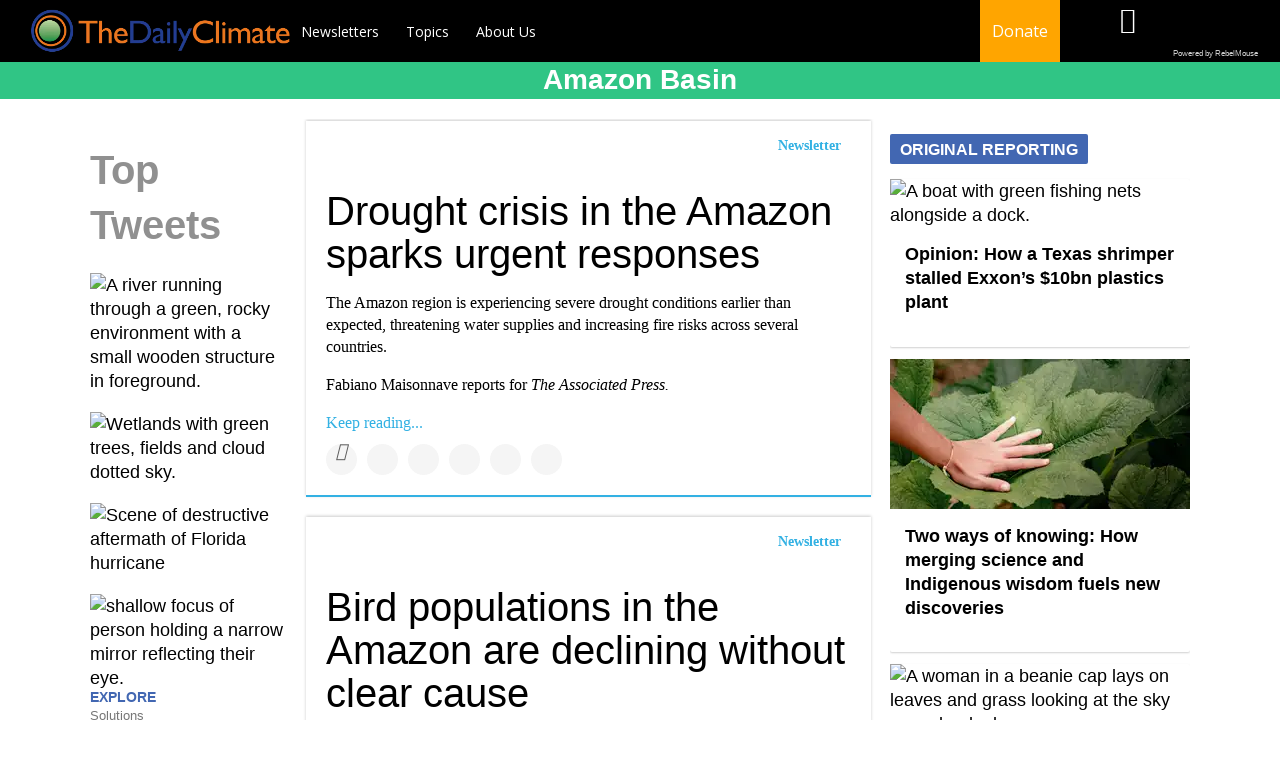

--- FILE ---
content_type: text/html; charset=utf-8
request_url: https://www.dailyclimate.org/tag/amazon-basin
body_size: 40757
content:
<!DOCTYPE html><!-- Powered by RebelMouse. https://www.rebelmouse.com --><html lang="en"><head prefix="og: https://ogp.me/ns# article: https://ogp.me/ns/article#"><script type="application/ld+json">{"@context":"https://schema.org","@type":"CollectionPage","name":"Amazon basin","url":"https://www.dailyclimate.org/tag/amazon-basin"}</script><meta charset="utf-8"/><link rel="canonical" href="https://www.dailyclimate.org/tag/amazon-basin"/><meta property="fb:app_id" content="196611277067"/><meta name="twitter:site" content="@TheDailyClimate"/><meta name="twitter:site:id" content="https://twitter.com/thedailyclimate"/><meta property="og:type" content="website"/><meta property="og:site_name" content="The Daily Climate"/><meta property="og:image" content="https://www.dailyclimate.org/media-library/eyJhbGciOiJIUzI1NiIsInR5cCI6IkpXVCJ9.eyJpbWFnZSI6Imh0dHBzOi8vYXNzZXRzLnJibC5tcy8xNzE4MjU1MC9vcmlnaW4uanBnIiwiZXhwaXJlc19hdCI6MTc3NTg3MzkyOX0.jU7JosLSwBHnVJ5l-6-b6_fTLH2CH9RLxnNHSOU18cE/image.jpg?width=210"/><meta property="og:image:width" content="210"/><meta property="og:image:height" content="2000"/><meta property="og:title" content="The Daily Climate"/><meta property="og:description" content="We push good journalism and science into public discussion and public policy on environmental health issues, including climate change"/><meta name="referrer" content="always"/><meta name="twitter:card" content="summary_large_image"/><meta name="twitter:image" content="https://www.dailyclimate.org/media-library/a-river-running-through-a-green-rocky-environment-with-a-small-wooden-structure-in-foreground.jpg?id=62223614&width=1200&height=600&coordinates=0%2C239%2C0%2C240"/><link rel="preconnect" href="https://assets.rebelmouse.io/" crossorigin="anonymous"/><link rel="preconnect" href="https://user-stats.rbl.ms/" crossorigin="anonymous"/><link rel="preconnect" href="https://pages-stats.rbl.ms/" crossorigin="anonymous"/><!--link rel="preload" href="https://static.rbl.ms/static/fonts/fontawesome/fontawesome-mini.woff" as="font" type="font/woff2" crossorigin--><script class="rm-i-script">window.REBELMOUSE_BOOTSTRAP_DATA = {"isUserLoggedIn": false, "site": {"id": 17597224, "isCommunitySite": false}, "runner": {"id": 17597224}, "post": {}, "path": "/tag/amazon-basin", "pathParams": {}, "resourceId": "tp_amazon-basin", "fbId": "196611277067", "fbAppVersion": "v2.5", "clientGaId": "UA-105679524-2", "messageBusUri": "wss://messages.rebelmouse.io", "section": {"id": null}, "tag": {"slug": "amazon-basin"}, "fullBootstrapUrl": "/res/bootstrap/data.js?site_id=17597224\u0026resource_id=tp_amazon-basin\u0026path_params=%7B%7D\u0026override_device=desktop", "whitelabel_menu": {}, "useRiver": false, "engine": {"recaptchaSiteKey": null, "lazyLoadShortcodeImages": true, "backButtonGoToPage": true, "changeParticleUrlScroll": true, "countKeepReadingAsPageview": true, "defaultVideoPlayer": "", "theoPlayerLibraryLocation": "", "trackPageViewOnParticleUrlScroll": true, "webVitalsSampleRate": 100, "overrideDevicePixelRatio": null, "image_quality_level": 50, "sendEventsToCurrentDomain": false, "enableLoggedOutUserTracking": false, "useSmartLinks2": true}};
    </script><script class="rm-i-script">window.REBELMOUSE_BASE_ASSETS_URL = "https://www.dailyclimate.org/static/dist/social-ux/";
        window.REBELMOUSE_BASE_SSL_DOMAIN = "https://www.dailyclimate.org";
        window.REBELMOUSE_TASKS_QUEUE = [];
        window.REBELMOUSE_LOW_TASKS_QUEUE = [];
        window.REBELMOUSE_LOWEST_TASKS_QUEUE = [];
        window.REBELMOUSE_ACTIVE_TASKS_QUEUE = [];
        window.REBELMOUSE_STDLIB = {};
        window.RM_OVERRIDES = {};
        window.RM_AD_LOADER = [];
    </script><script src="https://www.dailyclimate.org/static/dist/social-ux/main.6bc7945fceb0d1ce31d3.bundle.mjs" class="rm-i-script" type="module" async="async" data-js-app="true" data-src-host="https://www.dailyclimate.org" data-src-file="main.mjs"></script><script src="https://www.dailyclimate.org/static/dist/social-ux/main.da8512cbfe75950eb816.bundle.js" class="rm-i-script" nomodule="nomodule" defer="defer" data-js-app="true" data-src-host="https://www.dailyclimate.org" data-src-file="main.js"></script><script src="https://www.dailyclimate.org/static/dist/social-ux/runtime.5f2854bedb02943ff2a5.bundle.mjs" class="rm-i-script" type="module" async="async" data-js-app="true" data-src-host="https://www.dailyclimate.org" data-src-file="runtime.mjs"></script><script src="https://www.dailyclimate.org/static/dist/social-ux/runtime.5fe7c9a46d72403f8fd3.bundle.js" class="rm-i-script" nomodule="nomodule" defer="defer" data-js-app="true" data-src-host="https://www.dailyclimate.org" data-src-file="runtime.js"></script><!-- we collected enough need to fix it first before turn in back on--><!--script src="//cdn.ravenjs.com/3.16.0/raven.min.js" crossorigin="anonymous"></script--><!--script type="text/javascript">
        Raven.config('https://6b64f5cc8af542cbb920e0238864390a@sentry.io/147999').install();
    </script--><script class="rm-i-script">
        if ('serviceWorker' in navigator) {
          window.addEventListener('load', function() {
            navigator.serviceWorker.register('/sw.js').then(function(registration) {
              console.log('ServiceWorker registration successful with scope: ', registration.scope);
            }, function(err) {
              console.log('ServiceWorker registration failed: ', err);
            });
          });
        } else {
          console.log('ServiceWorker not enabled');
        }
    </script><script class="rm-i-script">
        // fallback error prone google tag setup
        var googletag = googletag || {};
        googletag.cmd = googletag.cmd || [];
    </script><meta http-equiv="X-UA-Compatible" content="IE=edge"/><link rel="alternate" type="application/rss+xml" title="The Daily Climate" href="/feeds/feed.rss"/><meta name="viewport" content="width=device-width,initial-scale=1,minimum-scale=1.0"/><!-- TODO: move the default value from here --><title>The Daily Climate</title><style class="rm-i-styles">
        article,aside,details,figcaption,figure,footer,header,hgroup,nav,section{display:block;}audio,canvas,video{display:inline-block;}audio:not([controls]){display:none;}[hidden]{display:none;}html{font-size:100%;-webkit-text-size-adjust:100%;-ms-text-size-adjust:100%;}body{margin:0;font-size:1em;line-height:1.4;}body,button,input,select,textarea{font-family:Tahoma,sans-serif;color:#5A5858;}::-moz-selection{background:#145A7C;color:#fff;text-shadow:none;}::selection{background:#145A7C;color:#fff;text-shadow:none;}:focus{outline:5px auto #2684b1;}a:hover,a:active{outline:0;}abbr[title]{border-bottom:1px dotted;}b,strong{font-weight:bold;}blockquote{margin:1em 40px;}dfn{font-style:italic;}hr{display:block;height:1px;border:0;border-top:1px solid #ccc;margin:1em 0;padding:0;}ins{background:#ff9;color:#000;text-decoration:none;}mark{background:#ff0;color:#000;font-style:italic;font-weight:bold;}pre,code,kbd,samp{font-family:monospace,serif;_font-family:'courier new',monospace;font-size:1em;}pre{white-space:pre;white-space:pre-wrap;word-wrap:break-word;}q{quotes:none;}q:before,q:after{content:"";content:none;}small{font-size:85%;}sub,sup{font-size:75%;line-height:0;position:relative;vertical-align:baseline;}sup{top:-0.5em;}sub{bottom:-0.25em;}ul,ol{margin:1em 0;padding:0 0 0 40px;}dd{margin:0 0 0 40px;}nav ul,nav ol{list-style:none;list-style-image:none;margin:0;padding:0;}img{border:0;-ms-interpolation-mode:bicubic;vertical-align:middle;}svg:not(:root){overflow:hidden;}figure{margin:0;}form{margin:0;}fieldset{border:0;margin:0;padding:0;}label{cursor:pointer;}legend{border:0;padding:0;}button,input{line-height:normal;}button,input[type="button"],input[type="reset"],input[type="submit"]{cursor:pointer;-webkit-appearance:button;}input[type="checkbox"],input[type="radio"]{box-sizing:border-box;padding:0;}input[type="search"]{-webkit-appearance:textfield;box-sizing:content-box;}input[type="search"]::-webkit-search-decoration{-webkit-appearance:none;}button::-moz-focus-inner,input::-moz-focus-inner{border:0;padding:0;}textarea{overflow:auto;vertical-align:top;resize:vertical;}input:invalid,textarea:invalid{background-color:#fccfcc;}table{border-collapse:collapse;border-spacing:0;}td{vertical-align:top;}.ir{display:block;border:0;text-indent:-999em;overflow:hidden;background-color:transparent;background-repeat:no-repeat;text-align:left;direction:ltr;}.ir br{display:none;}.hidden{display:none !important;visibility:hidden;}.visuallyhidden{border:0;clip:rect(0 0 0 0);height:1px;margin:-1px;overflow:hidden;padding:0;position:absolute;width:1px;}.visuallyhidden.focusable:active,.visuallyhidden.focusable:focus{clip:auto;height:auto;margin:0;overflow:visible;position:static;width:auto;}.invisible{visibility:hidden;}.clearfix:before,.clearfix:after{content:"";display:table;}.clearfix:after{clear:both;}.clearfix{zoom:1;}.zindex20{z-index:20;}.zindex30{z-index:30;}.zindex40{z-index:40;}.zindex50{z-index:50;}html{font-size:11px;font-family:"Work Sans",Helvetica,Arial;line-height:1.4;color:rgba(0, 0, 0, 1);font-weight:normal;}body,button,input,select,textarea{font-family:"Work Sans",Helvetica,Arial;color:rgba(0, 0, 0, 1);}.col,body{font-size:1.6rem;line-height:1.4;}a{color:rgba(0, 0, 0, 1);text-decoration:none;}a:hover{color:rgba(0, 0, 0, 1);text-decoration:none;}.with-primary-color{color:rgba(0, 0, 0, 1);}.with-primary-color:hover{color:rgba(0, 0, 0, 1);}.js-tab,.js-keep-reading,.js-toggle{cursor:pointer;}.noselect{-webkit-touch-callout:none;-webkit-user-select:none;-khtml-user-select:none;-moz-user-select:none;-ms-user-select:none;user-select:none;}.tabs__tab{display:inline-block;padding:10px;}.tabs__tab-content{display:none;}.tabs__tab-content.active{display:block;}button:focus,input[type="text"],input[type="email"]{outline:0;}audio,canvas,iframe,img,svg,video{vertical-align:middle;max-width:100%;}textarea{resize:vertical;}.main{background-color:rgba(255, 255, 255, 1);position:relative;overflow:hidden;}.valign-wrapper{display:-webkit-flex;display:-ms-flexbox;display:flex;-webkit-align-items:center;-ms-flex-align:center;align-items:center;}.valign-wrapper .valign{display:block;}#notification{position:fixed;}.article-module__controls-placeholder{position:absolute;}.display-block{display:block;}.cover-all{position:absolute;width:100%;height:100%;}.full-width{width:100%;}.fa{font-family:FontAwesome,"fontawesome-mini" !important;}.fa.fa-instagram{font-size:1.15em;}.fa-googleplus:before{content:"\f0d5";}.post-partial,.overflow-visible{overflow:visible !important;}.attribute-data{margin:0 10px 10px 0;padding:5px 10px;background-color:rgba(0, 0, 0, 1);color:white;border-radius:3px;margin-bottom:10px;display:inline-block;}.attribute-data[value=""]{display:none;}.badge{display:inline-block;overflow:hidden;}.badge-image{border-radius:100%;}.js-expandable.expanded .js-expand,.js-expandable:not(.expanded) .js-contract{display:none;}.js-scroll-trigger{display:block;width:100%;}.sticky-target:not(.legacy){position:fixed;opacity:0;top:0;will-change:transform;transform:translate3d(0px,0px,0px);}.sticky-target.legacy{position:relative;}.sticky-target.legacy.sticky-active{position:fixed;}.color-inherit:hover,.color-inherit{color:inherit;}.js-appear-on-expand{transition:all 350ms;height:0;overflow:hidden;opacity:0;}.content-container{display:none;}.expanded .content-container{display:block;}.expanded .js-appear-on-expand{opacity:1;height:auto;}.logged-out-user .js-appear-on-expand{height:0;opacity:0;}.h1,.h2{margin:0;padding:0;font-size:1em;font-weight:normal;}.lazyload-placeholder{display:none;position:absolute;text-align:center;background:rgba(0,0,0,0.1);top:0;bottom:0;left:0;right:0;}div[runner-lazy-loading] .lazyload-placeholder,iframe[runner-lazy-loading] + .lazyload-placeholder{display:block;}.abs-pos-center{position:absolute;top:0;bottom:0;left:0;right:0;margin:auto;}.relative{position:relative;}.runner-spinner{position:absolute;top:0;bottom:0;left:0;right:0;margin:auto;width:50px;}.runner-spinner:before{content:"";display:block;padding-top:100%;}.rm-non-critical-loaded .runner-spinner-circular{animation:rotate 2s linear infinite;height:100%;transform-origin:center center;width:100%;position:absolute;top:0;bottom:0;left:0;right:0;margin:auto;}.position-relative{position:relative;}.collection-button{display:inline-block;}.rm-non-critical-loaded .runner-spinner-path{stroke-dasharray:1,200;stroke-dashoffset:0;animation:dash 1.5s ease-in-out infinite,color 6s ease-in-out infinite;stroke-linecap:round;}.pagination-container .pagination-wrapper{display:flex;align-items:center;}.pagination-container .pagination-wrapper a{color:rgba(59,141,242,1);margin:0 5px;}@keyframes rotate{100%{transform:rotate(360deg);}}@keyframes dash{0%{stroke-dasharray:1,200;stroke-dashoffset:0;}50%{stroke-dasharray:89,200;stroke-dashoffset:-35px;}100%{stroke-dasharray:89,200;stroke-dashoffset:-124px;}}@keyframes color{100%,0%{stroke:rgba(255,255,255,1);}40%{stroke:rgba(255,255,255,0.6);}66%{stroke:rgba(255,255,255,0.9);}80%,90%{stroke:rgba(255,255,255,0.7);}}.js-section-loader-feature-container > .slick-list > .slick-track > .slick-slide:not(.slick-active){height:0;visibility:hidden;}.rebellt-item-media-container .instagram-media{margin-left:auto !important;margin-right:auto !important;}.js-hidden-panel{position:fixed;top:0;left:0;right:0;transition:all 300ms;z-index:10;}.js-hidden-panel.active{transform:translate3d(0,-100%,0);}.content{margin-left:auto;margin-right:auto;max-width:1100px;width:90%;}.ad-tag{text-align:center;}.ad-tag__inner{display:inline-block;}.content .ad-tag{margin-left:-5%;margin-right:-5%;}@media (min-width:768px){.content .ad-tag{margin-left:auto;margin-right:auto;}}.user-prefs{display:none;}.no-mb:not(:last-child){margin-bottom:0;}.no-mt:not(:first-child){margin-top:0;}.sm-mt-0:not(:empty):before,.sm-mt-1:not(:empty):before,.sm-mt-2:not(:empty):before,.sm-mb-0:not(:empty):after,.sm-mb-1:not(:empty):after,.sm-mb-2:not(:empty):after,.md-mt-0:not(:empty):before,.md-mt-1:not(:empty):before,.md-mt-2:not(:empty):before,.md-mb-0:not(:empty):after,.md-mb-1:not(:empty):after,.md-mb-2:not(:empty):after,.lg-mt-0:not(:empty):before,.lg-mt-1:not(:empty):before,.lg-mt-2:not(:empty):before,.lg-mb-0:not(:empty):after,.lg-mb-1:not(:empty):after,.lg-mb-2:not(:empty):after{content:'';display:block;overflow:hidden;}.sm-mt-0:not(:empty):before{margin-bottom:0;}.sm-mt-0 > *{margin-top:0;}.sm-mt-1:not(:empty):before{margin-bottom:-10px;}.sm-mt-1 > *{margin-top:10px;}.sm-mt-2:not(:empty):before{margin-bottom:-20px;}.sm-mt-2 > *{margin-top:20px;}.sm-mb-0:not(:empty):after{margin-top:0;}.sm-mb-0 > *{margin-bottom:0;}.sm-mb-1:not(:empty):after{margin-top:-10px;}.sm-mb-1 > *{margin-bottom:10px;}.sm-mb-2:not(:empty):after{margin-top:-20px;}.sm-mb-2 > *{margin-bottom:20px;}@media (min-width:768px){.md-mt-0:not(:empty):before{margin-bottom:0;}.md-mt-0 > *{margin-top:0;}.md-mt-1:not(:empty):before{margin-bottom:-10px;}.md-mt-1 > *{margin-top:10px;}.md-mt-2:not(:empty):before{margin-bottom:-20px;}.md-mt-2 > *{margin-top:20px;}.md-mb-0:not(:empty):after{margin-top:0;}.md-mb-0 > *{margin-bottom:0;}.md-mb-1:not(:empty):after{margin-top:-10px;}.md-mb-1 > *{margin-bottom:10px;}.md-mb-2:not(:empty):after{margin-top:-20px;}.md-mb-2 > *{margin-bottom:20px;}}@media (min-width:1024px){.lg-mt-0:not(:empty):before{margin-bottom:0;}.lg-mt-0 > *{margin-top:0;}.lg-mt-1:not(:empty):before{margin-bottom:-10px;}.lg-mt-1 > *{margin-top:10px;}.lg-mt-2:not(:empty):before{margin-bottom:-20px;}.lg-mt-2 > *{margin-top:20px;}.lg-mb-0:not(:empty):after{margin-top:0;}.lg-mb-0 > *{margin-bottom:0;}.lg-mb-1:not(:empty):after{margin-top:-10px;}.lg-mb-1 > *{margin-bottom:10px;}.lg-mb-2:not(:empty):after{margin-top:-20px;}.lg-mb-2 > *{margin-bottom:20px;}}.sm-cp-0{padding:0;}.sm-cp-1{padding:10px;}.sm-cp-2{padding:20px;}@media (min-width:768px){.md-cp-0{padding:0;}.md-cp-1{padding:10px;}.md-cp-2{padding:20px;}}@media (min-width:1024px){.lg-cp-0{padding:0;}.lg-cp-1{padding:10px;}.lg-cp-2{padding:20px;}}.mb-2 > *{margin-bottom:20px;}.mb-2 > :last-child{margin-bottom:0;}.v-sep > *{margin-bottom:20px;}@media (min-width:768px){.v-sep > *{margin-bottom:40px;}}.v-sep > *:last-child{margin-bottom:0;}@media only screen and (max-width:767px){.hide-mobile{display:none !important;}}@media only screen and (max-width:1023px){.hide-tablet-and-mobile{display:none !important;}}@media only screen and (min-width:768px){.hide-tablet-and-desktop{display:none !important;}}@media only screen and (min-width:768px) and (max-width:1023px){.hide-tablet{display:none !important;}}@media only screen and (min-width:1024px){.hide-desktop{display:none !important;}}.row.px10{margin-left:-10px;margin-right:-10px;}.row.px10 > .col{padding-left:10px;padding-right:10px;}.row.px20{margin-left:-20px;margin-right:-20px;}.row.px20 > .col{padding-left:20px;padding-right:20px;}.row{margin-left:auto;margin-right:auto;overflow:hidden;}.row:after{content:'';display:table;clear:both;}.row:not(:empty){margin-bottom:-20px;}.col{margin-bottom:20px;}@media (min-width:768px){.col{margin-bottom:40px;}.row:not(:empty){margin-bottom:-40px;}}.row .col{float:left;box-sizing:border-box;}.row .col.pull-right{float:right;}.row .col.s1{width:8.3333333333%;}.row .col.s2{width:16.6666666667%;}.row .col.s3{width:25%;}.row .col.s4{width:33.3333333333%;}.row .col.s5{width:41.6666666667%;}.row .col.s6{width:50%;}.row .col.s7{width:58.3333333333%;}.row .col.s8{width:66.6666666667%;}.row .col.s9{width:75%;}.row .col.s10{width:83.3333333333%;}.row .col.s11{width:91.6666666667%;}.row .col.s12{width:100%;}@media only screen and (min-width:768px){.row .col.m1{width:8.3333333333%;}.row .col.m2{width:16.6666666667%;}.row .col.m3{width:25%;}.row .col.m4{width:33.3333333333%;}.row .col.m5{width:41.6666666667%;}.row .col.m6{width:50%;}.row .col.m7{width:58.3333333333%;}.row .col.m8{width:66.6666666667%;}.row .col.m9{width:75%;}.row .col.m10{width:83.3333333333%;}.row .col.m11{width:91.6666666667%;}.row .col.m12{width:100%;}}@media only screen and (min-width:1024px){.row .col.l1{width:8.3333333333%;}.row .col.l2{width:16.6666666667%;}.row .col.l3{width:25%;}.row .col.l4{width:33.3333333333%;}.row .col.l5{width:41.6666666667%;}.row .col.l6{width:50%;}.row .col.l7{width:58.3333333333%;}.row .col.l8{width:66.6666666667%;}.row .col.l9{width:75%;}.row .col.l10{width:83.3333333333%;}.row .col.l11{width:91.6666666667%;}.row .col.l12{width:100%;}}.widget{position:relative;box-sizing:border-box;}.widget:hover .widget__headline a{color:rgba(0, 0, 0, 1);}.widget__headline{font-family:Helvetica;color:rgba(0, 0, 0, 1);cursor:pointer;}.widget__headline-text{font-family:inherit;color:inherit;word-break:break-word;}.widget__section-text{display:block;}.image,.widget__image{background-position:center;background-repeat:no-repeat;background-size:cover;display:block;z-index:0;}.widget__play{position:absolute;width:100%;height:100%;text-align:center;}.rm-widget-image-holder{position:relative;}.rm-video-holder{position:absolute;width:100%;height:100%;top:0;left:0;}.rm-zindex-hidden{display:none;z-index:-1;}.rm-widget-image-holder .widget__play{top:0;left:0;}.image.no-image{background-color:#e4e4e4;}.widget__video{position:relative;}.widget__video .rm-scrop-spacer{padding-bottom:56.25%;}.widget__video.rm-video-tiktok{max-width:605px;}.widget__video video,.widget__video iframe{position:absolute;top:0;left:0;height:100%;}.widget__product-vendor{font-size:1.5em;line-height:1.5;margin:25px 0;}.widget__product-buy-link{margin:15px 0;}.widget__product-buy-link-btn{background-color:#000;color:#fff;display:inline-block;font-size:1.6rem;line-height:1em;padding:1.25rem;font-weight:700;}.widget__product-buy-btn:hover{color:#fff;}.widget__product-price{font-size:1.5em;line-height:1.5;margin:25px 0;}.widget__product-compare-at-price{text-decoration:line-through;}.rebellt-item.is--mobile,.rebellt-item.is--tablet{margin-bottom:0.85em;}.rebellt-item.show_columns_on_mobile.col2,.rebellt-item.show_columns_on_mobile.col3{display:inline-block;vertical-align:top;}.rebellt-item.show_columns_on_mobile.col2{width:48%;}.rebellt-item.show_columns_on_mobile.col3{width:32%;}@media only screen and (min-width:768px){.rebellt-item.col2:not(.show_columns_on_mobile),.rebellt-item.col3:not(.show_columns_on_mobile){display:inline-block;vertical-align:top;}.rebellt-item.col2:not(.show_columns_on_mobile){width:48%;}.rebellt-item.col3:not(.show_columns_on_mobile){width:32%;}}.rebellt-item.parallax{background-size:cover;background-attachment:fixed;position:relative;left:calc(-50vw + 50%);width:100vw;min-height:100vh;padding:0 20%;box-sizing:border-box;max-width:inherit;text-align:center;z-index:3;}.rebellt-item.parallax.is--mobile{background-position:center;margin-bottom:0;padding:0 15%;}.rebellt-item.parallax.has-description:before,.rebellt-item.parallax.has-description:after{content:"";display:block;padding-bottom:100%;}.rebellt-item.parallax.has-description.is--mobile:before,.rebellt-item.parallax.has-description.is--mobile:after{padding-bottom:90vh;}.rebellt-item.parallax h3,.rebellt-item.parallax p{color:white;text-shadow:1px 0 #000;}.rebellt-item.parallax.is--mobile p{font-size:18px;font-weight:400;}.rebellt-ecommerce h3{font-size:1.8em;margin-bottom:15px;}.rebellt-ecommerce--vendor{font-size:1.5em;line-height:1.5;margin:25px 0;}.rebellt-ecommerce--price{font-size:1.5em;line-height:1.5;margin:25px 0;}.rebellt-ecommerce--compare-at-price{text-decoration:line-through;}.rebellt-ecommerce--buy{margin:15px 0;}.rebellt-ecommerce--btn{background-color:#000;color:#fff;display:inline-block;font-size:1.6rem;line-height:1em;padding:1.25rem;font-weight:700;}.rebellt-ecommerce--btn:hover{color:#fff;}.rebelbar.skin-simple{height:50px;line-height:50px;color:rgba(0, 0, 0, 1);font-size:1.2rem;border-left:none;border-right:none;background-color:#fff;}.rebelbar.skin-simple .rebelbar__inner{position:relative;height:100%;margin:0 auto;padding:0 20px;max-width:1300px;}.rebelbar.skin-simple .logo{float:left;}.rebelbar.skin-simple .logo__image{max-height:50px;max-width:190px;}.rebelbar--fake.skin-simple{position:relative;border-color:#fff;}.rebelbar--fixed.skin-simple{position:absolute;width:100%;z-index:3;}.with-fixed-header .rebelbar--fixed.skin-simple{position:fixed;top:0;}.rebelbar.skin-simple .rebelbar__menu-toggle{position:relative;cursor:pointer;float:left;text-align:center;font-size:0;width:50px;margin-left:-15px;height:100%;color:rgba(0, 0, 0, 1);}.rebelbar.skin-simple i{vertical-align:middle;display:inline-block;font-size:20px;}.rebelbar.skin-simple .rebelbar__menu-toggle:hover{color:rgba(0, 0, 0, 1);}.rebelbar.skin-simple .rebelbar__section-links{display:none;padding:0 100px 0 40px;overflow:hidden;height:100%;}.rebelbar.skin-simple .rebelbar__section-list{margin:0 -15px;height:100%;}.rebelbar.skin-simple .rebelbar__section-links li{display:inline-block;padding:0 15px;text-align:left;}.rebelbar.skin-simple .rebelbar__section-link{color:rgba(0, 0, 0, 1);display:block;font-size:1.8rem;font-weight:400;text-decoration:none;}.rebelbar.skin-simple .rebelbar__section-link:hover{color:rgba(0, 0, 0, 1);}.rebelbar.skin-simple .rebelbar__sharebar.sharebar{display:none;}.rebelbar.skin-simple .rebelbar__section-list.js--active .rebelbar__more-sections-button{visibility:visible;}.rebelbar.skin-simple .rebelbar__more-sections-button{cursor:pointer;visibility:hidden;}.rebelbar.skin-simple #rebelbar__more-sections{visibility:hidden;position:fixed;line-height:70px;left:0;width:100%;background-color:#1f1f1f;}.rebelbar.skin-simple #rebelbar__more-sections a{color:white;}.rebelbar.skin-simple #rebelbar__more-sections.opened{visibility:visible;}@media only screen and (min-width:768px){.rebelbar.skin-simple .rebelbar__menu-toggle{margin-right:15px;}.rebelbar.skin-simple{height:100px;line-height:100px;font-weight:700;}.rebelbar.skin-simple .logo__image{max-width:350px;max-height:100px;}.rebelbar.skin-simple .rebelbar__inner{padding:0 40px;}.rebelbar.skin-simple .rebelbar__sharebar.sharebar{float:left;margin-top:20px;margin-bottom:20px;padding-left:40px;}}@media (min-width:960px){.rebelbar.skin-simple .rebelbar__section-links{display:block;}.with-floating-shares .rebelbar.skin-simple .search-form{display:none;}.with-floating-shares .rebelbar.skin-simple .rebelbar__sharebar.sharebar{display:block;}.with-floating-shares .rebelbar.skin-simple .rebelbar__section-links{display:none;}}.menu-global{display:none;width:100%;position:fixed;z-index:3;color:white;background-color:#1a1a1a;height:100%;font-size:1.8rem;overflow-y:auto;overflow-x:hidden;line-height:1.6em;}@media (min-width:768px){.menu-global{display:block;max-width:320px;top:0;-webkit-transform:translate(-320px,0);transform:translate(-320px,0);transform:translate3d(-320px,0,0);}.menu-global,.all-content-wrapper{transition:transform .2s cubic-bezier(.2,.3,.25,.9);}}.menu-overlay{position:fixed;top:-100%;left:0;height:0;width:100%;cursor:pointer;visibility:hidden;opacity:0;transition:opacity 200ms;}.menu-opened .menu-overlay{visibility:visible;height:100%;z-index:1;opacity:1;top:0;}@media only screen and (min-width:768px){.menu-opened .menu-overlay{z-index:10;background:rgba(255,255,255,.6);}}@media (min-width:960px){.logged-out-user .rebelbar.skin-simple .menu-overlay{display:none;}}@media (min-width:600px){.rm-resized-container-5{width:5%;}.rm-resized-container-10{width:10%;}.rm-resized-container-15{width:15%;}.rm-resized-container-20{width:20%;}.rm-resized-container-25{width:25%;}.rm-resized-container-30{width:30%;}.rm-resized-container-35{width:35%;}.rm-resized-container-40{width:40%;}.rm-resized-container-45{width:45%;}.rm-resized-container-50{width:50%;}.rm-resized-container-55{width:55%;}.rm-resized-container-60{width:60%;}.rm-resized-container-65{width:65%;}.rm-resized-container-70{width:70%;}.rm-resized-container-75{width:75%;}.rm-resized-container-80{width:80%;}.rm-resized-container-85{width:85%;}.rm-resized-container-90{width:90%;}.rm-resized-container-95{width:95%;}.rm-resized-container-100{width:100%;}}.rm-embed-container{position:relative;}.rm-embed-container.rm-embed-instagram{max-width:540px;}.rm-embed-container.rm-embed-tiktok{max-width:572px;min-height:721px;}.rm-embed-container.rm-embed-tiktok blockquote,.rm-embed-twitter blockquote{all:revert;}.rm-embed-container.rm-embed-tiktok blockquote{margin-left:0;margin-right:0;position:relative;}.rm-embed-container.rm-embed-tiktok blockquote,.rm-embed-container.rm-embed-tiktok blockquote > iframe,.rm-embed-container.rm-embed-tiktok blockquote > section{width:100%;min-height:721px;display:block;}.rm-embed-container.rm-embed-tiktok blockquote > section{position:absolute;top:0;left:0;right:0;bottom:0;display:flex;align-items:center;justify-content:center;flex-direction:column;text-align:center;}.rm-embed-container.rm-embed-tiktok blockquote > section:before{content:"";display:block;width:100%;height:300px;border-radius:8px;}.rm-embed-container > .rm-embed,.rm-embed-container > .rm-embed-holder{position:absolute;top:0;left:0;}.rm-embed-holder{display:block;height:100%;width:100%;display:flex;align-items:center;}.rm-embed-container > .rm-embed-spacer{display:block;}.rm-embed-twitter{max-width:550px;margin-top:10px;margin-bottom:10px;}.rm-embed-twitter blockquote{position:relative;height:100%;width:100%;flex-direction:column;display:flex;align-items:center;justify-content:center;flex-direction:column;text-align:center;}.rm-embed-twitter:not(.rm-off) .twitter-tweet{margin:0 !important;}.logo__image,.image-element__img,.rm-lazyloadable-image{max-width:100%;height:auto;}.logo__image,.image-element__img{width:auto;}@media (max-width:768px){.rm-embed-spacer.rm-embed-spacer-desktop{display:none;}}@media (min-width:768px){.rm-embed-spacer.rm-embed-spacer-mobile{display:none;}}.sharebar{margin:0 -4px;padding:0;font-size:0;line-height:0;}.sharebar a{color:#fff;}.sharebar a:hover{text-decoration:none;color:#fff;}.sharebar .share,.sharebar .share-plus{display:inline-block;margin:0 4px;font-size:14px;font-weight:400;padding:0 10px;width:20px;min-width:20px;height:40px;line-height:38px;text-align:center;vertical-align:middle;border-radius:2px;}.sharebar .share-plus i,.sharebar .share i{display:inline-block;vertical-align:middle;}.sharebar .hide-button{display:none;}.sharebar.enable-panel .hide-button{display:inline-block;}.sharebar.enable-panel .share-plus{display:none;}.sharebar.with-first-button-caption:not(.enable-panel) .share:first-child{width:68px;}.sharebar.with-first-button-caption:not(.enable-panel) .share:first-child:after{content:'Share';padding-left:5px;vertical-align:middle;}.sharebar--fixed{display:none;position:fixed;bottom:0;z-index:1;text-align:center;width:100%;left:0;margin:20px auto;}.with-floating-shares .sharebar--fixed{display:block;}.sharebar.fly_shared:not(.enable-panel) .share:nth-child(5){display:none;}.share-media-panel .share-media-panel-pinit{position:absolute;right:0;bottom:0;background-color:transparent;}.share-media-panel-pinit_share{background-image:url('/static/img/whitelabel/runner/spritesheets/pin-it-sprite.png');background-color:#BD081C;background-position:-1px -17px;border-radius:4px;float:right;height:34px;margin:7px;width:60px;background-size:194px auto;}.share-media-panel-pinit_share:hover{opacity:.9;}@media (min-width:768px){.sharebar .share-plus .fa,.sharebar .share .fa{font-size:22px;}.sharebar .share,.sharebar .share-plus{padding:0 15px;width:30px;min-width:30px;height:60px;line-height:60px;margin:0 4px;font-size:16px;}.sharebar.with-first-button-caption:not(.enable-panel) .share:first-child{width:180px;}.sharebar.with-first-button-caption:not(.enable-panel) .share:first-child:after{content:'Share this story';padding-left:10px;vertical-align:middle;text-transform:uppercase;}.share-media-panel-pinit_share{background-position:-60px -23px;height:45px;margin:10px;width:80px;}}.action-btn{display:block;font-size:1.6rem;color:rgba(0, 0, 0, 1);cursor:pointer;border:2px solid rgba(0, 0, 0, 1);border-color:rgba(0, 0, 0, 1);border-radius:2px;line-height:1em;padding:1.6rem;font-weight:700;text-align:center;}.action-btn:hover{color:rgba(0, 0, 0, 1);border:2px solid rgba(0, 0, 0, 1);border-color:rgba(0, 0, 0, 1);}.section-headline__text{font-size:3rem;font-weight:700;line-height:1;}.section-headline__text{color:rgba(0, 0, 0, 1);}@media (min-width:768px){.section-headline__text{font-size:3.6rem;}.content__main .section-headline__text{margin-top:-.3rem;margin-bottom:2rem;}}.module-headline__text{font-size:3rem;font-weight:700;color:#909090;}@media (min-width:768px){.module-headline__text{font-size:3.6rem;}}.search-form{position:absolute;top:0;right:20px;z-index:1;}.search-form__text-input{display:none;height:42px;font-size:1.3rem;background-color:#f4f4f4;border:none;color:#8f8f8f;text-indent:10px;padding:0;width:220px;position:absolute;right:-10px;top:0;bottom:0;margin:auto;}.search-form .search-form__submit{display:none;position:relative;border:none;bottom:2px;background-color:transparent;}.search-form__text-input:focus,.search-form__submit:focus{border:0 none;-webkit-box-shadow:none;-moz-box-shadow:none;box-shadow:none;outline:0 none;}.show-search .search-form__close{position:absolute;display:block;top:0;bottom:0;margin:auto;height:1rem;right:-28px;}.search-form__open{vertical-align:middle;bottom:2px;display:inline-block;position:relative;color:rgba(0, 0, 0, 1);font-size:1.9rem;}.show-search .search-form__text-input{display:block;}.show-search .search-form__submit{display:inline-block;vertical-align:middle;padding:0;color:rgba(0, 0, 0, 1);font-size:1.9rem;}.search-form__close,.show-search .search-form__open{display:none;}.quick-search{display:block;border-bottom:1px solid #d2d2d2;padding:24px 0 28px;margin-bottom:20px;position:relative;}.quick-search__submit{background-color:transparent;border:0;padding:0;margin:0;position:absolute;zoom:.75;color:#000;}.quick-search__input{background-color:transparent;border:0;padding:0;font-size:1.5rem;font-weight:700;line-height:3em;padding-left:40px;width:100%;box-sizing:border-box;}@media (min-width:768px){.search-form{right:40px;}.quick-search{margin-bottom:40px;padding:0 0 20px;}.quick-search__submit{zoom:1;}.quick-search__input{line-height:2.2em;padding-left:60px;}}.search-widget{position:relative;}.search-widget__input,.search-widget__submit{border:none;padding:0;margin:0;color:rgba(0, 0, 0, 1);background:transparent;font-size:inherit;line-height:inherit;}.social-links__link{display:inline-block;padding:12px;line-height:0;width:25px;height:25px;border-radius:50%;margin:0 6px;font-size:1.5em;text-align:center;position:relative;vertical-align:middle;color:white;}.social-links__link:hover{color:white;}.social-links__link > span{position:absolute;top:0;left:0;right:0;bottom:0;margin:auto;height:1em;}.article__body{font-family:Helvetica;}.body-description .horizontal-rule{border-top:2px solid #eee;}.article-content blockquote{border-left:5px solid rgba(0, 0, 0, 1);border-left-color:rgba(0, 0, 0, 1);color:#656565;padding:0 0 0 25px;margin:1em 0 1em 25px;}.article__splash-custom{position:relative;}.body hr{display:none;}.article-content .media-caption{color:#9a9a9a;font-size:1.4rem;line-height:2;}.giphy-image{margin-bottom:0;}.article-body a{word-wrap:break-word;}.article-content .giphy-image__credits-wrapper{margin:0;}.article-content .giphy-image__credits{color:#000;font-size:1rem;}.article-content .image-media,.article-content .giphy-image .media-photo-credit{display:block;}.tags{color:rgba(0, 0, 0, 1);margin:0 -5px;}.tags__item{margin:5px;display:inline-block;}.tags .tags__item{line-height:1;}.slideshow .carousel-control{overflow:hidden;}.shortcode-media .media-caption,.shortcode-media .media-photo-credit{display:block;}@media (min-width:768px){.tags{margin:0 -10px;}.tags__item{margin:10px;}.article-content__comments-wrapper{border-bottom:1px solid #d2d2d2;margin-bottom:20px;padding-bottom:40px;}}.subscription-widget{background:rgba(0, 0, 0, 1);padding:30px;}.subscription-widget .module-headline__text{text-align:center;font-size:2rem;font-weight:400;color:#fff;}.subscription-widget .social-links{margin-left:-10px;margin-right:-10px;text-align:center;font-size:0;}.subscription-widget .social-links__link{display:inline-block;vertical-align:middle;width:39px;height:39px;color:#fff;box-sizing:border-box;border-radius:50%;font-size:20px;margin:0 5px;line-height:35px;background:transparent;border:2px solid #fff;border-color:#fff;}.subscription-widget .social-links__link:hover{color:rgba(0, 0, 0, 1);border-color:rgba(0, 0, 0, 1);background:transparent;}.subscription-widget .social-links__link .fa-instagram{margin:5px 0 0 1px;}.subscription-widget__site-links{margin:30px -5px;text-align:center;font-size:.8em;}.subscription-widget__site-link{padding:0 5px;color:inherit;}.newsletter-element__form{text-align:center;position:relative;max-width:500px;margin-left:auto;margin-right:auto;}.newsletter-element__submit,.newsletter-element__input{border:0;padding:10px;font-size:1.6rem;font-weight:500;height:40px;line-height:20px;margin:0;}.newsletter-element__submit{background:#909090;color:#fff;position:absolute;top:0;right:0;}.newsletter-element__submit:hover{opacity:.9;}.newsletter-element__input{background:#f4f4f4;width:100%;color:#8f8f8f;padding-right:96px;box-sizing:border-box;}.gdpr-cookie-wrapper{position:relative;left:0;right:0;padding:.5em;box-sizing:border-box;}.gdpr-cookie-controls{text-align:right;}.runner-authors-list{margin-top:0;margin-bottom:0;padding-left:0;list-style-type:none;}.runner-authors-author-wrapper{display:flex;flex-direction:row;flex-wrap:nowrap;justify-content:flex-start;align-items:stretch;align-content:stretch;}.runner-authors-avatar-thumb{display:inline-block;border-radius:100%;width:55px;height:55px;background-repeat:no-repeat;background-position:center;background-size:cover;overflow:hidden;}.runner-authors-avatar-thumb img{width:100%;height:100%;display:block;object-fit:cover;border-radius:100%;}.runner-authors-avatar-fallback{display:flex;align-items:center;justify-content:center;width:100%;height:100%;font-size:12px;line-height:1.1;text-align:center;padding:4px;background:#e0e0e0;color:#555;font-weight:600;text-transform:uppercase;border-radius:100%;overflow:hidden;}.runner-authors-author-info{width:calc(100% - 55px);}.runner-author-name-container{padding:0 6px;}.rm-breadcrumb__list{margin:0;padding:0;}.rm-breadcrumb__item{list-style-type:none;display:inline;}.rm-breadcrumb__item:last-child .rm-breadcrumb__separator{display:none;}.rm-breadcrumb__item:last-child .rm-breadcrumb__link,.rm-breadcrumb__link.disabled{pointer-events:none;color:inherit;}.social-tab-i .share-fb:after,.social-tab-i .share-tw:after{content:none;}.share-buttons .social-tab-i a{margin-right:0;}.share-buttons .social-tab-i li{line-height:1px;float:left;}.share-buttons .social-tab-i ul{margin:0;padding:0;list-style:none;}.share-tab-img{max-width:100%;padding:0;margin:0;position:relative;overflow:hidden;display:inline-block;}.share-buttons .social-tab-i{position:absolute;bottom:0;right:0;margin:0;padding:0;z-index:1;list-style-type:none;}.close-share-mobile,.show-share-mobile{background-color:rgba(0,0,0,.75);}.share-buttons .social-tab-i.show-mobile-share-bar .close-share-mobile,.share-buttons .social-tab-i .show-share-mobile,.share-buttons .social-tab-i .share{width:30px;height:30px;line-height:27px;padding:0;text-align:center;display:inline-block;vertical-align:middle;}.share-buttons .social-tab-i.show-mobile-share-bar .show-share-mobile,.share-buttons .social-tab-i .close-share-mobile{display:none;}.share-buttons .social-tab-i .icons-share{vertical-align:middle;display:inline-block;font:normal normal normal 14px/1 FontAwesome;color:white;}.social-tab-i .icons-share.fb:before{content:'\f09a';}.social-tab-i .icons-share.tw:before{content:'\f099';}.social-tab-i .icons-share.pt:before{content:'\f231';}.social-tab-i .icons-share.tl:before{content:'\f173';}.social-tab-i .icons-share.em:before{content:'\f0e0';}.social-tab-i .icons-share.sprite-shares-close:before{content:'\f00d';}.social-tab-i .icons-share.sprite-shares-share:before{content:'\f1e0';}@media only screen and (max-width:768px){.share-tab-img .social-tab-i{display:block;}.share-buttons .social-tab-i .share{display:none;}.share-buttons .social-tab-i.show-mobile-share-bar .share{display:block;}.social-tab-i li{float:left;}}@media only screen and (min-width:769px){.social-tab-i .close-share-mobile,.social-tab-i .show-share-mobile{display:none !important;}.share-tab-img .social-tab-i{display:none;}.share-tab-img:hover .social-tab-i{display:block;}.share-buttons .social-tab-i .share{width:51px;height:51px;line-height:47px;}.share-buttons .social-tab-i{margin:5px 0 0 5px;top:0;left:0;bottom:auto;right:auto;display:none;}.share-buttons .social-tab-i .share{display:block;}}.accesibility-hidden{border:0;clip:rect(1px 1px 1px 1px);clip:rect(1px,1px,1px,1px);height:1px;margin:-1px;overflow:hidden;padding:0;position:absolute;width:1px;background:#000;color:#fff;}body:not(.rm-non-critical-loaded) .follow-button{display:none;}.posts-custom .posts-wrapper:after{content:"";display:block;margin-bottom:-20px;}.posts-custom .widget{margin-bottom:20px;width:100%;}.posts-custom .widget__headline,.posts-custom .social-date{display:block;}.posts-custom .social-date{color:#a4a2a0;font-size:1.4rem;}.posts-custom[data-attr-layout_headline] .widget{vertical-align:top;}.posts-custom[data-attr-layout_headline="top"] .widget{vertical-align:bottom;}.posts-custom .posts-wrapper{margin-left:0;margin-right:0;font-size:0;line-height:0;}.posts-custom .widget{display:inline-block;}.posts-custom article{margin:0;box-sizing:border-box;font-size:1.6rem;line-height:1.4;}.posts-custom[data-attr-layout_columns="2"] article,.posts-custom[data-attr-layout_columns="3"] article,.posts-custom[data-attr-layout_columns="4"] article{margin:0 10px;}.posts-custom[data-attr-layout_columns="2"] .posts-wrapper,.posts-custom[data-attr-layout_columns="3"] .posts-wrapper,.posts-custom[data-attr-layout_columns="4"] .posts-wrapper{margin-left:-10px;margin-right:-10px;}@media (min-width:768px){.posts-custom[data-attr-layout_columns="2"] .widget{width:50%;}.posts-custom[data-attr-layout_columns="3"] .widget{width:33.3333%;}.posts-custom[data-attr-layout_columns="4"] .widget{width:25%;}}.posts-custom .widget__headline{font-size:1em;font-weight:700;word-wrap:break-word;}.posts-custom .widget__section{display:block;}.posts-custom .widget__head{position:relative;}.posts-custom .widget__head .widget__body{position:absolute;padding:5%;bottom:0;left:0;box-sizing:border-box;width:100%;background:rgba(0,0,0,0.4);background:linear-gradient(transparent 5%,rgba(0,0,0,0.5));}.posts-custom .widget__head .social-author__name,.posts-custom .widget__head .main-author__name,.posts-custom .widget__head .social-author__social-name,.posts-custom .widget__head .main-author__social-name,.posts-custom .widget__head .widget__headline,.posts-custom .widget__head .widget__subheadline{color:white;}.posts-custom .widget__subheadline *{display:inline;}.posts-custom .main-author__avatar,.posts-custom .social-author__avatar{float:left;border-radius:50%;margin-right:8px;height:30px;width:30px;min-width:30px;overflow:hidden;position:relative;}.posts-custom .main-author__name,.posts-custom .social-author__name{color:#1f1f1f;font-size:1.4rem;font-weight:700;line-height:1.4;display:inline;overflow:hidden;text-overflow:ellipsis;white-space:nowrap;position:relative;}.posts-custom .main-author__social-name,.posts-custom .social-author__social-name{color:#757575;display:block;font-size:1.2rem;line-height:0.8em;}.posts-custom .main-author__name:hover,.posts-custom .social-author__name:hover,.posts-custom .main-author__social-name:hover,.posts-custom .social-author__social-name:hover{color:rgba(0, 0, 0, 1);}.posts-custom[data-attr-layout_carousel] .posts-wrapper:after{margin-bottom:0 !important;}.posts-custom[data-attr-layout_carousel] .widget{margin-bottom:0 !important;}.posts-custom[data-attr-layout_carousel][data-attr-layout_columns="1"] .posts-wrapper:not(.slick-initialized) .widget:not(:first-child),.posts-custom[data-attr-layout_carousel]:not([data-attr-layout_columns="1"]) .posts-wrapper:not(.slick-initialized){display:none !important;}.posts-custom .slick-arrow{position:absolute;top:0;bottom:0;width:7%;max-width:60px;min-width:45px;min-height:60px;height:15%;color:white;border:0;margin:auto 10px;background:rgba(0, 0, 0, 1);z-index:1;cursor:pointer;font-size:1.6rem;line-height:1;opacity:0.9;}.posts-custom .slick-prev{left:0;}.posts-custom .slick-next{right:0;}.posts-custom .slick-arrow:before{position:absolute;left:0;right:0;width:13px;bottom:0;top:0;margin:auto;height:16px;}.posts-custom .slick-arrow:hover{background:rgba(0, 0, 0, 1);opacity:1;}.posts-custom .slick-dots{display:block;padding:10px;box-sizing:border-box;text-align:center;margin:0 -5px;}.posts-custom .slick-dots li{display:inline-block;margin:0 5px;}.posts-custom .slick-dots button{font-size:0;width:10px;height:10px;display:inline-block;line-height:0;border:0;background:rgba(0, 0, 0, 1);border-radius:7px;padding:0;margin:0;vertical-align:middle;outline:none;}.posts-custom .slick-dots .slick-active button,.posts-custom .slick-dots button:hover{background:rgba(0, 0, 0, 1);}.posts-custom hr{display:none;}.posts-custom{font-family:Helvetica;}.posts-custom blockquote{border-left:5px solid rgba(0, 0, 0, 1);border-left-color:rgba(0, 0, 0, 1);color:#656565;padding:0 0 0 25px;margin:1em 0 1em 25px;}.posts-custom .media-caption{color:#9a9a9a;font-size:1.4rem;line-height:2;}.posts-custom a{word-wrap:break-word;}.posts-custom .giphy-image__credits-wrapper{margin:0;}.posts-custom .giphy-image__credits{color:#000;font-size:1rem;}.posts-custom .body .image-media,.posts-custom .body .giphy-image .media-photo-credit{display:block;}.posts-custom .widget__shares.enable-panel .share-plus,.posts-custom .widget__shares:not(.enable-panel) .hide-button{display:none;}.posts-custom .widget__shares{margin-left:-10px;margin-right:-10px;font-size:0;}.posts-custom .widget__shares a{display:inline-block;padding:5px;line-height:0;width:25px;height:25px;border-radius:50%;margin:0 10px;font-size:1.5rem;text-align:center;position:relative;vertical-align:middle;color:white;}.posts-custom .widget__shares a:hover{color:white;}.posts-custom .widget__shares i{position:absolute;top:0;left:0;right:0;bottom:0;margin:auto;height:1em;}.infinite-scroll-wrapper:not(.rm-loading){width:1px;height:1px;}.infinite-scroll-wrapper.rm-loading{width:1px;}.rm-loadmore-placeholder.rm-loading{display:block;width:100%;}.post-splash-custom,.post-splash-custom .widget__head{position:relative;}.post-splash-custom .widget__head .widget__body{position:absolute;padding:5%;bottom:0;left:0;box-sizing:border-box;width:100%;background:rgba(0,0,0,.4);background:-webkit-linear-gradient(transparent 5%,rgba(0,0,0,.5));background:-o-linear-gradient(transparent 5%,rgba(0,0,0,.5));background:-moz-linear-gradient(transparent 5%,rgba(0,0,0,.5));background:linear-gradient(transparent 5%,rgba(0,0,0,.5));}.post-splash-custom .headline{font-size:2rem;font-weight:700;position:relative;}.post-splash-custom .post-controls{position:absolute;top:0;left:0;z-index:2;}.post-splash-custom hr{display:none;}.post-splash-custom .widget__section{display:block;}.post-splash-custom .post-date{display:block;}.post-splash-custom .photo-credit p,.post-splash-custom .photo-credit a{font-size:1.1rem;margin:0;}.post-splash-custom .widget__subheadline *{display:inline;}.post-splash-custom .widget__image .headline,.post-splash-custom .widget__image .photo-credit,.post-splash-custom .widget__image .photo-credit p,.post-splash-custom .widget__image .photo-credit a,.post-splash-custom .widget__image .post-date{color:#fff;}@media (min-width:768px){.post-splash-custom .headline{font-size:3.6rem;}}.post-splash-custom .widget__shares.enable-panel .share-plus,.post-splash-custom .widget__shares:not(.enable-panel) .hide-button{display:none;}.post-splash-custom .widget__shares{margin-left:-10px;margin-right:-10px;font-size:0;}.post-splash-custom .widget__shares a{display:inline-block;padding:5px;line-height:0;width:25px;height:25px;border-radius:50%;margin:0 10px;font-size:1.5rem;text-align:center;position:relative;vertical-align:middle;color:white;}.post-splash-custom .widget__shares a:hover{color:white;}.post-splash-custom .widget__shares i{position:absolute;top:0;left:0;right:0;bottom:0;margin:auto;height:1em;}.post-authors{font-size:1.1em;line-height:1;padding-bottom:20px;margin-bottom:20px;color:#9a9a9a;border-bottom:1px solid #d2d2d2;}.post-authors__name,.post-authors__date{display:inline-block;vertical-align:middle;}.post-authors__name{font-weight:600;}.post-authors__date{margin-left:7px;}.post-authors__fb-like{float:right;overflow:hidden;}.post-authors__fb-like[fb-xfbml-state='rendered']:before{content:'Like us on Facebook';line-height:20px;display:inline-block;vertical-align:middle;margin-right:15px;}.post-authors__list{list-style:none;display:inline-block;vertical-align:middle;margin:0;padding:0;}.post-author{display:inline;}.post-author__avatar{z-index:0;border-radius:100%;object-fit:cover;width:50px;height:50px;}.post-author__avatar,.post-author__name{display:inline-block;vertical-align:middle;}.post-author__bio p{margin:0;}.post-pager{display:table;width:100%;}.post-pager__spacing{display:table-cell;padding:0;width:5px;}.post-pager__btn{display:table-cell;font-size:1.6rem;background:rgba(0, 0, 0, 1);color:white;cursor:pointer;line-height:1em;padding:1.6rem;font-weight:700;text-align:center;}.post-pager__btn:hover{background:rgba(0, 0, 0, 1);color:white;}.post-pager__btn .fa{transition:padding 200ms;}.post-pager__btn:hover .fa{padding:0 5px;}.post-pager__spacing:first-child,.post-pager__spacing:last-child{display:none;}.arrow-link{font-weight:600;font-size:1.5rem;color:rgba(0, 0, 0, 1);margin:0 -.5rem;text-align:right;position:relative;}.arrow-link__anchor span{vertical-align:middle;margin:0 .5rem;}.list{display:block;margin-left:-1em;margin-right:-1em;padding:0;}.list__item{display:inline-block;padding:1em;}.logo__anchor{display:block;font-size:0;}.logo__image.with-bounds{max-width:190px;max-height:100px;}@media (min-width:768px){.logo__image.with-bounds{max-width:350px;}}.widget__head .rm-lazyloadable-image{width:100%;}.crop-16x9{padding-bottom:56.25%;}.crop-3x2{padding-bottom:66.6666%;}.crop-2x1{padding-bottom:50%;}.crop-1x2{padding-bottom:200%;}.crop-3x1{padding-bottom:33.3333%;}.crop-1x1{padding-bottom:100%;}.rm-crop-16x9 > .widget__img--tag,.rm-crop-16x9 > div:not(.rm-crop-spacer),.rm-crop-3x2 > .widget__img--tag,.rm-crop-3x2 > div:not(.rm-crop-spacer),.rm-crop-2x1 > .widget__img--tag,.rm-crop-2x1 > div:not(.rm-crop-spacer),.rm-crop-1x2 > .widget__img--tag,.rm-crop-1x2 > div:not(.rm-crop-spacer),.rm-crop-3x1 > .widget__img--tag,.rm-crop-3x1 > div:not(.rm-crop-spacer),.rm-crop-1x1 > .widget__img--tag,.rm-crop-1x1 > div:not(.rm-crop-spacer),.rm-crop-custom > .widget__img--tag,.rm-crop-custom > div:not(.rm-crop-spacer){position:absolute;top:0;left:0;bottom:0;right:0;height:100%;width:100%;object-fit:contain;}.rm-crop-16x9 > .rm-crop-spacer,.rm-crop-3x2 > .rm-crop-spacer,.rm-crop-2x1 > .rm-crop-spacer,.rm-crop-1x2 > .rm-crop-spacer,.rm-crop-3x1 > .rm-crop-spacer,.rm-crop-1x1 > .rm-crop-spacer,.rm-crop-custom > .rm-crop-spacer{display:block;}.rm-crop-16x9 > .rm-crop-spacer{padding-bottom:56.25%;}.rm-crop-3x2 > .rm-crop-spacer{padding-bottom:66.6666%;}.rm-crop-2x1 > .rm-crop-spacer{padding-bottom:50%;}.rm-crop-1x2 > .rm-crop-spacer{padding-bottom:200%;}.rm-crop-3x1 > .rm-crop-spacer{padding-bottom:33.3333%;}.rm-crop-1x1 > .rm-crop-spacer{padding-bottom:100%;}.share-plus{background-color:#afafaf;}.share-plus:hover{background-color:#aaaaaa;}.share-facebook,.share-fb{background-color:#1777f2;}.share-facebook:hover,.share-fb:hover{background-color:#318bff;}.share-twitter,.share-tw{background-color:#50abf1;}.share-twitter:hover,.share-tw:hover{background-color:#00a8e5;}.share-apple{background-color:#000000;}.share-apple:hover{background-color:#333333;}.share-linkedin{background-color:#0077b5;}.share-linkedin:hover{background:#006da8;}.share-pinterest{background-color:#ce1e1f;}.share-pinterest:hover{background:#bb2020;}.share-googleplus{background-color:#df4a32;}.share-googleplus:hover{background-color:#c73c26;}.share-reddit{background-color:#ff4300;}.share-email{background-color:#5e7286;}.share-email:hover{background:#48596b;}.share-tumblr{background-color:#2c4762;}.share-tumblr:hover{background-color:#243c53;}.share-sms{background-color:#ff922b;}.share-sms:hover{background-color:#fd7e14;}.share-whatsapp{background-color:#4dc247;}.share-instagram{background-color:#3f729b;}.share-instagram:hover{background-color:#4B88B9;}.share-youtube{background-color:#cd201f;}.share-youtube:hover{background-color:#EA2524;}.share-linkedin{background-color:#0077b5;}.share-linkedin:hover{background-color:#005d8e;}.share-slack{background-color:#36C5F0;}.share-slack:hover{background-color:#0077b5;}.share-openid{background-color:#F7931E;}.share-openid:hover{background-color:#E6881C;}.share-st{background-color:#eb4924;}.share-copy-link{background-color:#159397;}.listicle-slideshow__thumbnails{margin:0 -0.5%;overflow:hidden;white-space:nowrap;min-height:115px;}.listicle-slideshow__thumbnail{width:19%;margin:0.5%;display:inline-block;cursor:pointer;}.listicle-slideshow-pager{display:none;}.rm-non-critical-loaded .listicle-slideshow-pager{display:contents;}.rm-top-sticky-flexible{position:fixed;z-index:4;top:0;left:0;width:100%;transform:translate3d(0px,0px,0px);}.rm-top-sticky-stuck{position:relative;}.rm-top-sticky-stuck .rm-top-sticky-floater{position:fixed;z-index:4;top:0;left:0;width:100%;transform:translate3d(0px,-200px,0px);}.rm-top-sticky-stuck.rm-stuck .rm-top-sticky-floater{transform:translate3d(0px,0px,0px);}.rm-component{display:contents !important;}#sTop_Bar_0_0_4_0_0_2_1_0_0 {background:black;line-height:62px;padding:0 20px;height:62px;}:root{}#sTop_Bar_0_0_4_0_0_2_1_0_0_4 {position:absolute;top:0;}@media (min-width: 1024px) {#sTop_Bar_0_0_4_0_0_2_1_0_0_4 {right:50px;}}@media (min-width: 0) and (max-width: 767px) {#sTop_Bar_0_0_4_0_0_2_1_0_0_4 {display:none;}}@media (min-width: 768px) and (max-width: 1023px) {#sTop_Bar_0_0_4_0_0_2_1_0_0_4 {right:10px;}}#sTop_Bar_0_0_4_0_0_2_1_0_0_4 .social-links__link {background-color:rgba(4, 36, 68, 0);margin:0 8px;padding:0;}#sTop_Bar_0_0_4_0_0_2_1_0_0_5 {float:right;}#sTop_Bar_0_0_4_0_0_2_1_0_0_5 .search-widget__input, #sTop_Bar_0_0_4_0_0_2_1_0_0_5 .search-form__text-input {display:none;background:rgba(245, 245, 245, 1);line-height:30px;padding:5px;width:100%;}#sTop_Bar_0_0_4_0_0_2_1_0_0_5 .search-widget__submit, #sTop_Bar_0_0_4_0_0_2_1_0_0_5 .search-form__submit {color:white;}#sTop_Bar_0_0_4_0_0_2_1_1 {height:40px;}#sTop_Bar_0_0_4_0_0_3 {margin-bottom:20px;display:none;}.follow-button,.like-btn{display:none!important}div:not(.round__share-btn)>.posts-custom .share{background-color:rgba(245,245,245,1)!important}.widget__shares .share{font-size:18px!important;color:rgba(51,51,51,1)!important;padding:3.5px!important;margin:0 15px 0 0!important;border:none}.round__share-btn .widget__shares .share{display:inline-block;padding:5px!important;line-height:0;width:25px;height:25px;border-radius:50%;margin:0 10px!important;font-size:1.5rem!important;text-align:center;position:relative;vertical-align:middle;color:white!important}#sTag_0_0_3_0_0_1 {margin:-20px;text-align:center;text-transform:capitalize;background-color:rgba(66, 103, 178, 1);color:#fff;font-size:14px;font-weight:normal!important;margin-bottom:20px;}#sTag_0_0_3_0_0_1_0 {background-color:#30c585;text-align:center;:};width:100%;}.taghz .text-element h1{background-color:rgba(66,103,178,1);text-align:center;width:100%;margin:-20px;color:#fff;padding:5px 0;font-weight:300;font-size:25px;margin-bottom:40px}@media (max-width:767px){.taghz .text-element h1{margin-top:20px;padding:5px 0;font-weight:300;font-size:20px;margin-bottom:40px}}@media (min-width: 0) and (max-width: 767px) {#sSocial_Stream_Element_0_0_2_0_0_0.row-wrapper {padding-left:0;padding-right:0;}}#sSocial_Stream_Element_0_0_2_0_0_0>.row{margin-bottom:-20px}#sSocial_Stream_Element_0_0_2_0_0_0>.row>*{margin-bottom:20px}#sSocial_Stream_Element_0_0_2_0_0_0>.row{margin-left:-5.0px;margin-right:-5.0px}#sSocial_Stream_Element_0_0_2_0_0_0>.row>.col{padding:0 5.0px}#sSocial_Stream_Element_0_0_2_0_0_0_0 {display:none;width:207px!important;}@media (min-width: 1024px) {#sSocial_Stream_Element_0_0_2_0_0_0_0 {display:block;}}#sSocial_Stream_Element_0_0_2_0_0_0_0:after{margin-top:-20px}#sSocial_Stream_Element_0_0_2_0_0_0_0>*{margin-bottom:20px}#sSocial_Stream_Element_0_0_2_0_0_0_0_0_0_0>.sticky-active{top:-110px}#sleftbar_0_0_6_0_0_0>.row{margin-left:-0.0px;margin-right:-0.0px}#sleftbar_0_0_6_0_0_0>.row>.col{padding:0 0.0px}#sleftbar_0_0_6_0_0_0_0:after{margin-top:-20px}#sleftbar_0_0_6_0_0_0_0>*{margin-bottom:20px}#sleftbar_0_0_6_0_0_0_0_0_2 {font-size:3.6rem;font-weight:700;color:#909090;margin-bottom:20px;}

#sleftbar_0_0_6_0_0_0_0_0_3 .posts-custom .posts-wrapper:after {margin-bottom: -19px;}
    #sleftbar_0_0_6_0_0_0_0_0_3 .posts-custom .widget {margin-bottom: 19px;}#sleftbar_0_0_6_0_0_0_0_0_3 .posts-custom .posts-wrapper {margin-left: -6.0px; margin-right:-6.0px;}
    #sleftbar_0_0_6_0_0_0_0_0_3 .posts-custom article {margin: 0 6.0px;}#sleftbar_0_0_6_0_0_0_0_0_4 {font-size:14px;line-height:1;font-weight:700;color:rgba(66, 103, 178, 1);}#sleftbar_0_0_6_0_0_0_0_0_5 a {color:rgba(119, 119, 119, 1);font-size:13px;font-weight:400;line-height:23px;display:block;padding:0;}#sleftbar_0_0_6_0_0_0_0_1_0 {font-size:14px;line-height:1;font-weight:700;color:rgba(66, 103, 178, 1);}#sleftbar_0_0_6_0_0_0_0_1_1 a {color:rgba(119, 119, 119, 1);font-size:13px;font-weight:400;line-height:23px;display:inline-block;margin:0 5px 0 0;padding:0;}#sleftbar_0_0_6_0_0_0_0_3 {font-size:13px;color:rgba(155, 155, 155, 1);}@media (min-width: 1024px) {#sSocial_Stream_Element_0_0_2_0_0_0_1 {width:calc(100% - 207px)!important;}}#sSocial_Stream_Element_0_0_2_0_0_0_1_0>.row{margin-bottom:-10px}#sSocial_Stream_Element_0_0_2_0_0_0_1_0>.row>*{margin-bottom:10px}#sSocial_Stream_Element_0_0_2_0_0_0_1_0>.row{margin-left:-5.0px;margin-right:-5.0px}#sSocial_Stream_Element_0_0_2_0_0_0_1_0>.row>.col{padding:0 5.0px}#sSocial_Stream_Element_0_0_2_0_0_0_1_0_0 {padding:2px 14px!important;}@media (min-width: 1024px) {#sSocial_Stream_Element_0_0_2_0_0_0_1_0_0 {width:calc(100% - 310px)!important;}}#sSocial_Stream_Element_0_0_2_0_0_0_1_0_0:after{margin-top:-10px}#sSocial_Stream_Element_0_0_2_0_0_0_1_0_0>*{margin-bottom:10px}#sSocial_Stream_Element_0_0_2_0_0_0_1_0_0_1 .body {margin-top:0;font-size:16px;line-height:1.38;}@media (min-width: 0) and (max-width: 767px) {#sSocial_Stream_Element_0_0_2_0_0_0_1_0_0_1 .body {font-size:14px;}}#sSocial_Stream_Element_0_0_2_0_0_0_1_0_0_1 .body h1 {font-family:'League-Gothic', sans-serif;font-size:34px;font-weight:normal;line-height:1.06;}#sSocial_Stream_Element_0_0_2_0_0_0_1_0_0_1 .body h2 {font-size:28px;font-family:'League-Gothic', sans-serif;font-weight:normal;line-height:1;}#sSocial_Stream_Element_0_0_2_0_0_0_1_0_0_1 .body h3 {font-size:14px;}#sSocial_Stream_Element_0_0_2_0_0_0_1_0_0_1 .body h4 {font-size:14px;}#sSocial_Stream_Element_0_0_2_0_0_0_1_0_0_1 .body h5 {font-size:14px;}#sSocial_Stream_Element_0_0_2_0_0_0_1_0_0_1 .body .caption {font-size:12px;color:rgba(204, 204, 204, 1);}#sSocial_Stream_Element_0_0_2_0_0_0_1_0_0_1 .body .image-media.media-photo-credit {color:rgba(204, 204, 204, 1);font-size:12px;}#sSocial_Stream_Element_0_0_2_0_0_0_1_0_0_1 .body .image-media.media-caption {font-size:12px;color:rgba(204, 204, 204, 1);}#sSocial_Stream_Element_0_0_2_0_0_0_1_0_0_1 .body .widget__show-more {color:rgba(51, 177, 227, 1);}#sSocial_Stream_Element_0_0_2_0_0_0_1_0_0_1 .widget__shares {margin:10px -5px;}#sSocial_Stream_Element_0_0_2_0_0_0_1_0_0_1 .widget__shares a {background-color:rgba(240, 240, 240, 1);color:rgba(91, 91, 91, 1);margin:0 5px;padding:3px;font-size:18px;}

#sSocial_Stream_Element_0_0_2_0_0_0_1_0_0_1 .widget {border-bottom:2px solid #33B1E3;background-color:rgba(255, 255, 255, 1);box-shadow:0 -1px 3px 0 #ccc;font-family:'Work Sans',' Helvetica',' Arial';}#sSocial_Stream_Element_0_0_2_0_0_0_1_0_0_1 .widget .widget__head {margin-bottom:0;}#sSocial_Stream_Element_0_0_2_0_0_0_1_0_0_1 .widget .widget__body {text-align:left;margin:0;padding:20px;}@media (min-width: 0) and (max-width: 767px) {#sSocial_Stream_Element_0_0_2_0_0_0_1_0_0_1 .widget .widget__body {padding:0 20;}}#sSocial_Stream_Element_0_0_2_0_0_0_1_0_0_1 .widget__headline {text-align:left;}#sSocial_Stream_Element_0_0_2_0_0_0_1_0_0_1 .widget .widget__headline-text {text-align:left;padding:0;margin:0;font-size:40px;font-weight:normal;font-family:'League-Gothic', sans-serif;line-height:1.08;}@media (min-width: 0) and (max-width: 767px) {#sSocial_Stream_Element_0_0_2_0_0_0_1_0_0_1 .widget .widget__headline-text {font-size:34px;line-height:1.06;}}#sSocial_Stream_Element_0_0_2_0_0_0_1_0_0_1 .social-date {position:absolute;top:27px;left:58px;line-height:14px;margin:0;}#sSocial_Stream_Element_0_0_2_0_0_0_1_0_0_1 .social-date__text {font-size:11px;line-height:14px;}#sSocial_Stream_Element_0_0_2_0_0_0_1_0_0_1 .widget__section {padding:5px 20px 5px 0;display:inline-block;font-size:14px;float:right;font-weight:600;background:url(https://assets.rbl.ms/10182689/2000x.png) no-repeat right center / 12px 12px;color:rgba(51, 177, 227, 1);}#sSocial_Stream_Element_0_0_2_0_0_0_1_0_0_1 .social-author {padding:0 0 12px;}#sSocial_Stream_Element_0_0_2_0_0_0_1_0_0_1 .social-author__name {line-height:14px;font-weight:700;font-size:14px;display:inline-block;}#sSocial_Stream_Element_0_0_2_0_0_0_1_0_0_1 .social-author__social-name {text-align:right;font-size:12px;line-height:18px;display:inline-block;vertical-align:top;}#sSocial_Stream_Element_0_0_2_0_0_0_1_0_0_1 .button-load-more {border:0;text-transform:uppercase;margin:0;text-align:left;}#sSocial_Stream_Element_0_0_2_0_0_0_1_0_0_1 .photo-credit {color:rgba(204, 204, 204, 1);padding:2px 0;margin:0;font-size:12px;line-height:1;}#sSocial_Stream_Element_0_0_2_0_0_0_1_0_0_1 .posts-custom .posts-wrapper:after {margin-bottom: -20px;}
    #sSocial_Stream_Element_0_0_2_0_0_0_1_0_0_1 .posts-custom .widget {margin-bottom: 20px;}#sSocial_Stream_Element_0_0_2_0_0_0_1_0_0_1 .posts-custom .posts-wrapper {margin-left: -0.0px; margin-right:-0.0px;}
    #sSocial_Stream_Element_0_0_2_0_0_0_1_0_0_1 .posts-custom article {margin: 0 0.0px;}#sSocial_Stream_Element_0_0_2_0_0_0_1_0_0_3 .body {margin-top:0;font-size:16px;line-height:1.38;}@media (min-width: 0) and (max-width: 767px) {#sSocial_Stream_Element_0_0_2_0_0_0_1_0_0_3 .body {font-size:14px;}}#sSocial_Stream_Element_0_0_2_0_0_0_1_0_0_3 .body h1 {font-family:'League-Gothic', sans-serif;font-size:34px;font-weight:normal;line-height:1.06;}#sSocial_Stream_Element_0_0_2_0_0_0_1_0_0_3 .body h2 {font-size:28px;font-family:'League-Gothic', sans-serif;font-weight:normal;line-height:1;}#sSocial_Stream_Element_0_0_2_0_0_0_1_0_0_3 .body h3 {font-size:14px;}#sSocial_Stream_Element_0_0_2_0_0_0_1_0_0_3 .body h4 {font-size:14px;}#sSocial_Stream_Element_0_0_2_0_0_0_1_0_0_3 .body h5 {font-size:14px;}#sSocial_Stream_Element_0_0_2_0_0_0_1_0_0_3 .body .caption {font-size:12px;color:rgba(204, 204, 204, 1);}#sSocial_Stream_Element_0_0_2_0_0_0_1_0_0_3 .body .image-media.media-photo-credit {color:rgba(204, 204, 204, 1);font-size:12px;}#sSocial_Stream_Element_0_0_2_0_0_0_1_0_0_3 .body .image-media.media-caption {font-size:12px;color:rgba(204, 204, 204, 1);}#sSocial_Stream_Element_0_0_2_0_0_0_1_0_0_3 .body .widget__show-more {color:rgba(51, 177, 227, 1);}#sSocial_Stream_Element_0_0_2_0_0_0_1_0_0_3 .widget__shares {margin:10px -5px;}#sSocial_Stream_Element_0_0_2_0_0_0_1_0_0_3 .widget__shares a {background-color:rgba(240, 240, 240, 1);color:rgba(91, 91, 91, 1);margin:0 5px;padding:3px;font-size:18px;}

#sSocial_Stream_Element_0_0_2_0_0_0_1_0_0_3 .widget {border-bottom:2px solid #33B1E3;background-color:rgba(255, 255, 255, 1);box-shadow:0 -1px 3px 0 #ccc;font-family:'Work Sans',' Helvetica',' Arial';}#sSocial_Stream_Element_0_0_2_0_0_0_1_0_0_3 .widget .widget__head {margin-bottom:0;}#sSocial_Stream_Element_0_0_2_0_0_0_1_0_0_3 .widget .widget__body {text-align:left;margin:0;padding:20px;}@media (min-width: 0) and (max-width: 767px) {#sSocial_Stream_Element_0_0_2_0_0_0_1_0_0_3 .widget .widget__body {padding:0 20;}}#sSocial_Stream_Element_0_0_2_0_0_0_1_0_0_3 .widget__headline {text-align:left;}#sSocial_Stream_Element_0_0_2_0_0_0_1_0_0_3 .widget .widget__headline-text {text-align:left;padding:0;margin:0;font-size:40px;font-weight:normal;font-family:'League-Gothic', sans-serif;line-height:1.08;}@media (min-width: 0) and (max-width: 767px) {#sSocial_Stream_Element_0_0_2_0_0_0_1_0_0_3 .widget .widget__headline-text {font-size:34px;line-height:1.06;}}#sSocial_Stream_Element_0_0_2_0_0_0_1_0_0_3 .social-date {position:absolute;top:27px;left:58px;line-height:14px;margin:0;}#sSocial_Stream_Element_0_0_2_0_0_0_1_0_0_3 .social-date__text {font-size:11px;line-height:14px;}#sSocial_Stream_Element_0_0_2_0_0_0_1_0_0_3 .widget__section {padding:5px 20px 5px 0;display:inline-block;font-size:14px;float:right;font-weight:600;background:url(https://assets.rbl.ms/10182689/2000x.png) no-repeat right center / 12px 12px;color:rgba(51, 177, 227, 1);}#sSocial_Stream_Element_0_0_2_0_0_0_1_0_0_3 .social-author {padding:0 0 12px;}#sSocial_Stream_Element_0_0_2_0_0_0_1_0_0_3 .social-author__name {line-height:14px;font-weight:700;font-size:14px;display:inline-block;}#sSocial_Stream_Element_0_0_2_0_0_0_1_0_0_3 .social-author__social-name {text-align:right;font-size:12px;line-height:18px;display:inline-block;vertical-align:top;}#sSocial_Stream_Element_0_0_2_0_0_0_1_0_0_3 .button-load-more {border:0;text-transform:uppercase;margin:0;text-align:left;}#sSocial_Stream_Element_0_0_2_0_0_0_1_0_0_3 .photo-credit {color:rgba(204, 204, 204, 1);padding:2px 0;margin:0;font-size:12px;line-height:1;}#sSocial_Stream_Element_0_0_2_0_0_0_1_0_0_3 .posts-custom .posts-wrapper:after {margin-bottom: -20px;}
    #sSocial_Stream_Element_0_0_2_0_0_0_1_0_0_3 .posts-custom .widget {margin-bottom: 20px;}#sSocial_Stream_Element_0_0_2_0_0_0_1_0_0_3 .posts-custom .posts-wrapper {margin-left: -0.0px; margin-right:-0.0px;}
    #sSocial_Stream_Element_0_0_2_0_0_0_1_0_0_3 .posts-custom article {margin: 0 0.0px;}#sSocial_Stream_Element_0_0_2_0_0_0_1_0_0_4_0 .body {margin-top:0;font-size:16px;line-height:1.38;}@media (min-width: 0) and (max-width: 767px) {#sSocial_Stream_Element_0_0_2_0_0_0_1_0_0_4_0 .body {font-size:14px;}}#sSocial_Stream_Element_0_0_2_0_0_0_1_0_0_4_0 .body h1 {font-family:'League-Gothic', sans-serif;font-size:34px;font-weight:normal;line-height:1.06;}#sSocial_Stream_Element_0_0_2_0_0_0_1_0_0_4_0 .body h2 {font-size:28px;font-family:'League-Gothic', sans-serif;font-weight:normal;line-height:1;}#sSocial_Stream_Element_0_0_2_0_0_0_1_0_0_4_0 .body h3 {font-size:14px;}#sSocial_Stream_Element_0_0_2_0_0_0_1_0_0_4_0 .body h4 {font-size:14px;}#sSocial_Stream_Element_0_0_2_0_0_0_1_0_0_4_0 .body h5 {font-size:14px;}#sSocial_Stream_Element_0_0_2_0_0_0_1_0_0_4_0 .body .caption {font-size:12px;color:rgba(204, 204, 204, 1);}#sSocial_Stream_Element_0_0_2_0_0_0_1_0_0_4_0 .body .image-media.media-photo-credit {color:rgba(204, 204, 204, 1);font-size:12px;}#sSocial_Stream_Element_0_0_2_0_0_0_1_0_0_4_0 .body .image-media.media-caption {font-size:12px;color:rgba(204, 204, 204, 1);}#sSocial_Stream_Element_0_0_2_0_0_0_1_0_0_4_0 .body .widget__show-more {color:rgba(51, 177, 227, 1);}#sSocial_Stream_Element_0_0_2_0_0_0_1_0_0_4_0 .widget__shares {margin:10px -5px;}#sSocial_Stream_Element_0_0_2_0_0_0_1_0_0_4_0 .widget__shares a {background-color:rgba(240, 240, 240, 1);color:rgba(91, 91, 91, 1);margin:0 5px;padding:3px;font-size:18px;}

#sSocial_Stream_Element_0_0_2_0_0_0_1_0_0_4_0 .widget {border-bottom:2px solid #33B1E3;background-color:rgba(255, 255, 255, 1);box-shadow:0 -1px 3px 0 #ccc;font-family:'Work Sans',' Helvetica',' Arial';}#sSocial_Stream_Element_0_0_2_0_0_0_1_0_0_4_0 .widget .widget__head {margin-bottom:0;}#sSocial_Stream_Element_0_0_2_0_0_0_1_0_0_4_0 .widget .widget__body {text-align:left;margin:0;padding:20px;}@media (min-width: 0) and (max-width: 767px) {#sSocial_Stream_Element_0_0_2_0_0_0_1_0_0_4_0 .widget .widget__body {padding:0 20;}}#sSocial_Stream_Element_0_0_2_0_0_0_1_0_0_4_0 .widget__headline {text-align:left;}#sSocial_Stream_Element_0_0_2_0_0_0_1_0_0_4_0 .widget .widget__headline-text {text-align:left;padding:0;margin:0;font-size:40px;font-weight:normal;font-family:'League-Gothic', sans-serif;line-height:1.08;}@media (min-width: 0) and (max-width: 767px) {#sSocial_Stream_Element_0_0_2_0_0_0_1_0_0_4_0 .widget .widget__headline-text {font-size:34px;line-height:1.06;}}#sSocial_Stream_Element_0_0_2_0_0_0_1_0_0_4_0 .social-date {position:absolute;top:27px;left:58px;line-height:14px;margin:0;}#sSocial_Stream_Element_0_0_2_0_0_0_1_0_0_4_0 .social-date__text {font-size:11px;line-height:14px;}#sSocial_Stream_Element_0_0_2_0_0_0_1_0_0_4_0 .widget__section {padding:5px 20px 5px 0;display:inline-block;font-size:14px;float:right;font-weight:600;background:url(https://assets.rbl.ms/10182689/2000x.png) no-repeat right center / 12px 12px;color:rgba(51, 177, 227, 1);}#sSocial_Stream_Element_0_0_2_0_0_0_1_0_0_4_0 .social-author {padding:0 0 12px;}#sSocial_Stream_Element_0_0_2_0_0_0_1_0_0_4_0 .social-author__name {line-height:14px;font-weight:700;font-size:14px;display:inline-block;}#sSocial_Stream_Element_0_0_2_0_0_0_1_0_0_4_0 .social-author__social-name {text-align:right;font-size:12px;line-height:18px;display:inline-block;vertical-align:top;}#sSocial_Stream_Element_0_0_2_0_0_0_1_0_0_4_0 .button-load-more {border:0;text-transform:uppercase;margin:0;text-align:left;}#sSocial_Stream_Element_0_0_2_0_0_0_1_0_0_4_0 .photo-credit {color:rgba(204, 204, 204, 1);padding:2px 0;margin:0;font-size:12px;line-height:1;}#sSocial_Stream_Element_0_0_2_0_0_0_1_0_0_4_0 .posts-custom .posts-wrapper:after {margin-bottom: -20px;}
    #sSocial_Stream_Element_0_0_2_0_0_0_1_0_0_4_0 .posts-custom .widget {margin-bottom: 20px;}#sSocial_Stream_Element_0_0_2_0_0_0_1_0_0_4_0 .posts-custom .posts-wrapper {margin-left: -0.0px; margin-right:-0.0px;}
    #sSocial_Stream_Element_0_0_2_0_0_0_1_0_0_4_0 .posts-custom article {margin: 0 0.0px;}#sSocial_Stream_Element_0_0_2_0_0_0_1_0_1 {display:none;width:310px!important;}@media (min-width: 1024px) {#sSocial_Stream_Element_0_0_2_0_0_0_1_0_1 {display:block;width:36%;}}#sSide_Bar_0_0_1_0_0_0.row-wrapper {padding:0 20px;}#sSide_Bar_0_0_1_0_0_0>.row{margin-bottom:-10px}#sSide_Bar_0_0_1_0_0_0>.row>*{margin-bottom:10px}#sSide_Bar_0_0_1_0_0_0_0 {padding:0;}#sSide_Bar_0_0_1_0_0_0_0:after{margin-top:-12px}#sSide_Bar_0_0_1_0_0_0_0>*{margin-bottom:12px}#sSide_Bar_0_0_1_0_0_0_0_0 {color:rgba(255, 255, 255, 1);font-size:16px;font-weight:700;background-color:rgba(66, 103, 178, 1);border-radius:2px;display:inline-block;margin:15px 0;padding:5px 10px 3px;}#sSide_Bar_0_0_1_0_0_0_0_1 .module-headline {background-color:rgba(66, 103, 178, 1);padding:5px 10px 3px ;display:inline-block;margin:15px 0;border-radius:2px;}#sSide_Bar_0_0_1_0_0_0_0_1 .module-headline__text {color:rgba(255, 255, 255, 1);font-size:16px;}

#sSide_Bar_0_0_1_0_0_0_0_1 .widget article {background-color:rgba(255, 255, 255, 1);box-shadow:0 1px 2px 0 rgba(0,0,0,.19);border-radius:2px;}#sSide_Bar_0_0_1_0_0_0_0_1 .widget .widget__body {padding:5px 15px 15px;}#sSide_Bar_0_0_1_0_0_0_0_1 .widget .widget__headline-text {background-color:rgba(255, 255, 255, 1);}#sSide_Bar_0_0_1_0_0_0_0_1 .widget__section {background-color:rgba(255, 255, 255, 1);}#sSide_Bar_0_0_1_0_0_0_0_1 .posts-custom .posts-wrapper:after {margin-bottom: -12px;}
    #sSide_Bar_0_0_1_0_0_0_0_1 .posts-custom .widget {margin-bottom: 12px;}#sSide_Bar_0_0_1_0_0_0_0_2 {color:rgba(255, 255, 255, 1);font-size:16px;font-weight:700;background-color:rgba(66, 103, 178, 1);border-radius:2px;display:inline-block;margin:15px 0;padding:5px 10px 3px;}#sSide_Bar_0_0_1_0_0_0_0_3 .module-headline {background-color:rgba(66, 103, 178, 1);padding:5px 10px 3px ;display:inline-block;margin:15px 0;border-radius:2px;}#sSide_Bar_0_0_1_0_0_0_0_3 .module-headline__text {color:rgba(255, 255, 255, 1);font-size:16px;}

#sSide_Bar_0_0_1_0_0_0_0_3 .widget article {background-color:rgba(255, 255, 255, 1);box-shadow:0 1px 2px 0 rgba(0,0,0,.19);border-radius:2px;}#sSide_Bar_0_0_1_0_0_0_0_3 .widget .widget__body {padding:5px 15px 15px;}#sSide_Bar_0_0_1_0_0_0_0_3 .widget .widget__headline-text {background-color:rgba(255, 255, 255, 1);}#sSide_Bar_0_0_1_0_0_0_0_3 .widget__section {background-color:rgba(255, 255, 255, 1);}#sSide_Bar_0_0_1_0_0_0_0_3 .posts-custom .posts-wrapper:after {margin-bottom: -12px;}
    #sSide_Bar_0_0_1_0_0_0_0_3 .posts-custom .widget {margin-bottom: 12px;}#sSide_Bar_0_0_1_0_0_0_0_4 {color:rgba(255, 255, 255, 1);font-size:16px;font-weight:700;background-color:rgba(66, 103, 178, 1);border-radius:2px;display:inline-block;margin:15px 0;padding:5px 10px 3px;}#sSide_Bar_0_0_1_0_0_0_0_5 .module-headline {background-color:rgba(66, 103, 178, 1);padding:5px 10px 3px ;display:inline-block;margin:15px 0;border-radius:2px;}#sSide_Bar_0_0_1_0_0_0_0_5 .module-headline__text {color:rgba(255, 255, 255, 1);font-size:16px;}

#sSide_Bar_0_0_1_0_0_0_0_5 .widget article {background-color:rgba(255, 255, 255, 1);box-shadow:0 1px 2px 0 rgba(0,0,0,.19);border-radius:2px;}#sSide_Bar_0_0_1_0_0_0_0_5 .widget .widget__body {padding:5px 15px 15px;}#sSide_Bar_0_0_1_0_0_0_0_5 .widget .widget__headline-text {background-color:rgba(255, 255, 255, 1);}#sSide_Bar_0_0_1_0_0_0_0_5 .widget__section {background-color:rgba(255, 255, 255, 1);}#sSide_Bar_0_0_1_0_0_0_0_5 .posts-custom .posts-wrapper:after {margin-bottom: -12px;}
    #sSide_Bar_0_0_1_0_0_0_0_5 .posts-custom .widget {margin-bottom: 12px;}.centerContentBlock div.rm-col-center>.widget__body:first-child{padding:10px 10px!important}.centerContentBlock .widget{margin-bottom:30px!important}.photo-credit{background:#FFF;padding:10px}.social-stream-element .widget__shares .share{background-color:rgba(240,240,240,1)!important;color:rgba(91,91,91,1)!important;margin:0 5px!important;padding:3px!important} 
    </style><script class="rm-i-script">
        window.REBELMOUSE_LOW_TASKS_QUEUE.push(function() {
            window.REBELMOUSE_STDLIB.loadExternalStylesheet("/static/css-build/roar/runner/social-ux-non-critical.css?v=rmxassets2a81ec462ecf66316d7fc7a753d0e690", function(){
                document.body.classList.add("rm-non-critical-loaded");
            });
        });
    </script><script class="rm-i-script">
        var __RUNNER_PUBLIC__ = {
          root: '#runner-root',
          events: {
            PAGE_VIEW: 'page_view.url_change.listicle_switch_page',
            URL_CHANGE_PAGE_VIEW: 'page_view.url_change',
            LISTICLE_CHANGE_PAGE_VIEW: 'page_view.listicle_switch_page'
          }
        }
    </script><script class="rm-i-script">
        window.__rebelmouseJsBaseUrl = "/static/js-build/";
        
        window.__rebelmousePrimaryColor = "rgba(0, 0, 0, 1)";
        
    </script><link rel="apple-touch-icon" href="https://assets.rebelmouse.io/eyJhbGciOiJIUzI1NiIsInR5cCI6IkpXVCJ9.eyJpbWFnZSI6Imh0dHBzOi8vYXNzZXRzLnJibC5tcy8xNTE0NDgwMi8yMDAweC5qcGciLCJleHBpcmVzX2F0IjoxNzY1MDQzNDM0fQ.Br2KAsCAJkWrlrVS3_aAvexfu_EhBmyuR4tPa2AU6fE/img.jpg?width=192&height=192" sizes="192x192"/><link rel="icon" type="image/png" href="https://assets.rebelmouse.io/eyJhbGciOiJIUzI1NiIsInR5cCI6IkpXVCJ9.eyJpbWFnZSI6Imh0dHBzOi8vYXNzZXRzLnJibC5tcy8xNTE0NDgwMi8yMDAweC5qcGciLCJleHBpcmVzX2F0IjoxNzY1MDQzNDM0fQ.Br2KAsCAJkWrlrVS3_aAvexfu_EhBmyuR4tPa2AU6fE/img.jpg?width=48&height=48" sizes="48x48"/><link rel="preconnect" href="https://fonts.gstatic.com/" crossorigin="crossorigin"/><link rel="preload" href="https://fonts.googleapis.com/css?family=Volkhov:300,400,700|Open Sans:300,400,700|Lato:300,400,700&display=swap" as="&#115;tyle"/><link rel="stylesheet" href="https://fonts.googleapis.com/css?family=Volkhov:300,400,700|Open Sans:300,400,700|Lato:300,400,700&display=swap"/><script type="application/json" data-abtest-name="image" data-abtest-value="tag"></script><script type="application/json" data-abtest-name="h1" data-abtest-value="tag"></script><script type="application/json" data-abtest-name="socialux" data-abtest-value="1"></script><script type="application/json" data-abtest-name="v" data-abtest-value="share"></script><script type="application/json" data-abtest-name="ehn" data-abtest-value="821"></script><script type="application/json" data-abtest-name="ehn" data-abtest-value="205"></script><script type="application/json" data-abtest-name="use_light_social_ux_app" data-abtest-value="1"></script><script type="application/json" data-abtest-name="active" data-abtest-value="campaign"></script><script type="application/json" data-abtest-name="1" data-abtest-value="topbar"></script><script type="application/json" data-abtest-name="socialux" data-abtest-value="2April"></script><script type="application/json" data-abtest-name="socialux" data-abtest-value="old"></script><script type="application/json" data-abtest-name="socialux" data-abtest-value="ads"></script><link rel="stylesheet" href="https://fonts.googleapis.com/css?family=Volkhov:300,400,700|Open Sans:300,400,700|Lato:300,400,700,900"/><style>

body {
min-height:100%;
}
.fa-facebook:before {
content:"\f230";
}
.user-profile .site-title-edit {
    color: #fff;
}
.rebelbar--fixed.skin-simple {
position:fixed;
}
.rebelbar.skin-simple .rebelbar__inner {
max-width: none;
padding: 0 15px;
}
/*Global Menu Styles*/
.menu-global {
background:#000;
}

.menu-global .main-menu-item a {
color: #fff;

    font-size: 24px;
    padding-left: 30px;
}
.menu-global .section:before, .menu-global .section:after, .menu-global .divider:before {
border-color: #ccc;
}
.menu-global .menu-parent-item {
    padding-left: 30px;
    font-weight: 400;
}
.menu-global .ico:before {
color: #fff;
}
.menu-global .main-menu-item:not(.section):hover > a,
.menu-global .main-menu-item:not(.section):hover > div > a {
color: #fff;
background: #33B1E3;
}
.menu-global .main-menu-item:not(.section):hover > a .ico:before,
.menu-global .main-menu-item:not(.section):hover > div > a .ico:before {
color: #fff;
}

/*Rebelbar Styles*/
.rebelbar__menu-toggle.js--active .fa.fa-bars::before {
content: "\f00d";
}
.rebelbar.skin-simple i {
font-size: 25px;
}
.widget:hover .widget__headline a {
color: inherit;
}

.search-form__open {
color:#fff!important;
}
.sharebar .share-plus .fa, .sharebar .share .fa {
    font-size: 18px;
}
@media (min-width: 768px) {
.sharebar .share-plus .fa, .sharebar .share .fa {
    font-size: 18px;
}
.rebelbar.skin-simple .rebelbar__inner {
padding: 0 22px;
}
.search-form {
    right: 22px;
}
}
@media (min-width: 960px) {
.with-floating-shares .rebelbar.skin-simple .rebelbar__section-links {
    display: block;
}
}
.author-byline .social-author__name:before {
content:"By ";
}
.posts-custom .social-author__avatar {
height:18px;
width:18px;
min-width:18px;
}
.posts-custom .social-author__name {
line-height:18px !important;
}
.sharebar{
overflow:hidden;
}
.authors-source .social-author__name:after{
content:" - "
}
@media (max-width: 767px) and (min-width: 360px) {
.topbar-wrapper .text-element a {
    font-size: 22px !important;
}
}
.subscription-widget .social-links__link:hover {
    color: #fff;
    border-color: #fff;
    background: transparent;
}
#sHome_0_2_0_0_0_2_3_1_3 img.logo__image{
  width: 32px !important;
  max-width: 50px !important;
}
#sHome_0_2_0_0_0_2_3_1_11_0_1_0 img.image-element__img{
  width: 32px !important;
  max-width: 50px !important;
}
</style><script id="mcjs">!function(c,h,i,m,p){m=c.createElement(h),p=c.getElementsByTagName(h)[0],m.async=1,m.src=i,p.parentNode.insertBefore(m,p)}(document,"script","https://chimpstatic.com/mcjs-connected/js/users/73be43273a8ebb733ab2696c7/98e32e4ab1094f30a017d9949.js");</script><script type="application/json" data-abtest-name="ehn" data-abtest-value="821"></script><script type="application/json" data-abtest-name="live" data-abtest-value="top"></script><script type="application/json" data-abtest-name="mc" data-abtest-value="21july"></script><meta name="google-site-verification" content="xVfDlukWvV_QG7mRHVdFnpE5zbWSeSHVXvFo5VsTstw"/><!-- Global site tag (gtag.js) - Google Analytics --><script async="async" src="https://www.googletagmanager.com/gtag/js?id=G-CWC5HM868F"></script><script>
  window.dataLayer = window.dataLayer || [];
  function gtag(){dataLayer.push(arguments);}
  gtag('js', new Date());

  gtag('config', 'G-CWC5HM868F');
</script><script type="application/json" data-abtest-name="v" data-abtest-value="share"></script><script type="application/json" data-abtest-name="img" data-abtest-value="tag"></script><script type="application/json" data-abtest-name="overlay" data-abtest-value="fix"></script><script type="application/json" data-abtest-name="socialux" data-abtest-value="EHN"></script><script type="application/json" data-abtest-name="donation" data-abtest-value="1"></script><script type="application/json" data-abtest-name="test" data-abtest-value="1"></script><script type="application/json" data-abtest-name="use_logged_in_light_social_ux_app" data-abtest-value="1"></script><script type="application/json" data-abtest-name="image" data-abtest-value="tag"></script><script type="application/json" data-abtest-name="h1" data-abtest-value="tag"></script><script type="application/json" data-abtest-name="socialux" data-abtest-value="EHN"></script><script type="application/json" data-abtest-name="setting" data-abtest-value="global"></script><style class="rm-i-styles" id="custom-post-styles-2668902525">
</style><style class="rm-i-styles" id="custom-post-styles-2668319851">
</style><style class="rm-i-styles" id="custom-post-styles-2649014500">
</style><style class="rm-i-styles" id="custom-post-styles-2646305089">
</style><style class="rm-i-styles" id="custom-post-styles-2645702907">
</style><style class="rm-i-styles" id="custom-post-styles-2641471638">
</style><style class="rm-i-styles" id="custom-post-styles-2641448116">
</style><script type="application/json" data-abtest-name="active" data-abtest-value="swap"></script><script type="application/json" data-abtest-name="image" data-abtest-value="tag"></script><script type="application/json" data-abtest-name="h1" data-abtest-value="tag"></script><script type="application/json" data-abtest-name="socialux" data-abtest-value="EHN"></script><script type="application/json" data-abtest-name="active" data-abtest-value="campaign"></script><script type="application/json" data-abtest-name="setting" data-abtest-value="global"></script><script class="rm-i-script">
        
            (function() {
    var cookie = 'rebelmouse_abtests=';
        cookie += '; Max-Age=0';
    document.cookie = cookie + '; Path=/; SameSite=None; Secure';
})();
        
        </script><!--[if IE]>
        <script type="text/javascript" src="/static/js-build/libs/html5shiv/html5shiv.js"></script>
    <![endif]--></head><body class="logged-out-user section-frontpage"><div id="fb-root"></div><div id="runner-root"></div><div id="curtain" class="curtain"></div><nav class="menu-global"><div class="main-menu-wrapper"><div class="menu-global__search-form hide-tablet-and-desktop"><form action="/search/"><button type="submit" class="menu-global__submit fa fa-search" value="" aria-label="Submit"></button><input name="q" class="menu-global__text-input" type="text" placeholder="Search..." aria-label="Search"/></form></div><div class="divider hide-tablet-and-desktop"></div><ul class="sections-list"><li class="main-menu-item sections-list__item sections-list__item--home"><a href="/" aria-label="Link to Home">Home</a></li><li class="main-menu-item sections-list__item sections-list__item--Solutions"><a href="https://www.dailyclimate.org/Solutions/" aria-label="Link to Solutions">Solutions</a></li><li class="main-menu-item sections-list__item sections-list__item--Impacts"><a href="https://www.dailyclimate.org/Impacts/" aria-label="Link to Impacts">Impacts</a></li><li class="main-menu-item sections-list__item sections-list__item--Causes"><a href="https://www.dailyclimate.org/Causes/" aria-label="Link to Causes">Causes</a></li><li class="main-menu-item sections-list__item sections-list__item--Resilience"><a href="https://www.dailyclimate.org/Resilience/" aria-label="Link to Resilience">Resilience</a></li><li class="main-menu-item sections-list__item sections-list__item--Politics"><a href="https://www.dailyclimate.org/Politics/" aria-label="Link to Politics">Politics</a></li><li class="main-menu-item sections-list__item sections-list__item--Good-News"><a href="https://www.dailyclimate.org/Good-News/" aria-label="Link to Good News">Good News</a></li></ul><div class="divider"></div><ul id="main-menu" class="main-menu"></ul></div></nav><div class="all-content-wrapper"><div class="main v-sep"><div class="menu-overlay js-toggle" data-target="body" data-share-status-id="menu-toggle" data-toggle-class="menu-opened"></div><!-- User Code --><style>
  .logo__image.with-bounds {
      max-width: 270px !important;
  }
  .topmenu i{
  	padding: 0 0 0 5px;
  }
  
  .donate-button-topbar a{
  	color: #ffffff;
  }
  .donate-button-topbar{
    background-color: #FFA500;
    border: none;
    color: #ffffff;
    font-size: 16px;
    font-family: Open Sans, 'sans-serif';
    text-align: center;
    text-decoration: none;
    display: inline-block;
    vertical-align: top;
    cursor: pointer;
    float: right;
    position: absolute;
    right: 20px;
    top: 0;
  }
  @media only screen and (min-width: 1200px) { 
   .donate-button-topbar{
   	padding: 0px 12px;
   	margin:0 200px 0 0;
   }
  }
  
  @media only screen and (max-width: 768px){
    .donate-button-topbar{
    	background-color: #FFA500;
        border: none;
        color: #ffffff;
        line-height: 2;
        text-align: center;
        margin: 20px 0;
      	position: unset;
      	width:100%;
    }
  }


@media only screen and (min-width: 1024px) and (max-width: 1200px) { 
.donate-button-topbar{
    padding: 0px 6px;
    margin:0px 165px;
}


.rebelbar.skin-simple .rebelbar__section-links li{
padding: 0 6px !important;
}
}



@media (max-width:1239px){
.rebelbar.skin-simple .rebelbar__section-links {
display: none;
}}

@media only screen and (min-width: 768px) and (max-width: 1023px) { 
.donate-button-topbar{
    padding: 0px 6px;
    margin:0 165px 0 0;
}
}
@media (min-width: 1240px){
.rebelbar.skin-simple .rebelbar__section-links {
display: block;
}
.rebelbar.skin-simple .rebelbar__menu-toggle {
display:none;
}
}
</style><!-- End User Code --><div id="sTop_Bar_0_0_4_0_0_2_1_0" class="js-hidden-panel" data-offset="0"><div class="" id="sTop_Bar_0_0_4_0_0_2_1_0_0"><!-- User Code --><style>
  .logo{
  	float:left;
  }
  #subar{
    display: flex;
    float: left;
    padding: 8px 20px;
    font-family: Open Sans, 'sans-serif';
  }
  #subar li {
    padding: 0px 1rem;
    display:inline;
    height: 30px;
    line-height: 30px;
    color:white;
    font-size: 16px;
  }
  #subar .topmenu {
    height: 45px;
    line-height: 45px;
  }
  #subar li:hover {
    cursor: pointer;
  }
  #subar li:hover > a{
    color: white;
    background-color: black;
  }
  #subar li ul {
    visibility: hidden;
    opacity: 0;
    display: none;
    position: fixed;
    background: black;
    padding: 15px;
    margin-top: 0px;
    margin-left: -30px;
  }
  #subar li:hover > ul,
  #subar li ul:hover {
    visibility: visible;
    opacity: 1;
    display: grid;
  }
  #subar li a,
  #subar li ul li a
  {
    text-transform: capitalize;
    color: white;
  }
  
  @media (min-width: 0px) and (max-width: 1280px){
    #subar{
    	padding: 9px 0px;
    }
    #subar li{
    	font-size: 14px;
    }
  }
</style><!-- End User Code --><div class="logo" id="sTop_Bar_0_0_4_0_0_2_1_0_0_1"><a class="logo__anchor" href="/" target="_self"><img class="logo__image with-bounds hide-tablet-and-desktop" height="99" width="512" src="https://assets.rebelmouse.io/eyJhbGciOiJIUzI1NiIsInR5cCI6IkpXVCJ9.eyJpbWFnZSI6Imh0dHBzOi8vYXNzZXRzLnJibC5tcy8xMjM1MjczMS8yMDAweC5wbmciLCJleHBpcmVzX2F0IjoxODA0NjYzMDczfQ.euT-aEm9zTRHXDHcyGxyVlGXYy21h9SZQQVpRqt3Zcg/img.png?width=512&height=99"/><img class="logo__image with-bounds hide-mobile hide-desktop" height="512" width="99" src="https://assets.rebelmouse.io/eyJhbGciOiJIUzI1NiIsInR5cCI6IkpXVCJ9.eyJpbWFnZSI6Imh0dHBzOi8vYXNzZXRzLnJibC5tcy8xMjM1MjczMS8yMDAweC5wbmciLCJleHBpcmVzX2F0IjoxODA0NjYzMDczfQ.euT-aEm9zTRHXDHcyGxyVlGXYy21h9SZQQVpRqt3Zcg/img.png?width=512&height=99"/><img class="logo__image with-bounds hide-tablet-and-mobile" height="512" width="99" src="https://assets.rebelmouse.io/eyJhbGciOiJIUzI1NiIsInR5cCI6IkpXVCJ9.eyJpbWFnZSI6Imh0dHBzOi8vYXNzZXRzLnJibC5tcy8xMjM1MjczMS8yMDAweC5wbmciLCJleHBpcmVzX2F0IjoxODA0NjYzMDczfQ.euT-aEm9zTRHXDHcyGxyVlGXYy21h9SZQQVpRqt3Zcg/img.png?width=512&height=99"/></a></div><!-- User Code --><div id="subar"><li class="topmenu">
    Newsletters
    <i class="fa fa-caret-down" aria-hidden="true"></i><ul class="dropdown"><li><a href="https://ehsciences.activehosted.com/f/61">The Daily Climate</a></li><li><a href="https://ehsciences.activehosted.com/f/5">Above the Fold</a></li><li><a href="https://ehsciences.activehosted.com/f/25">Plastic Pollution</a></li><li><a href="https://ehsciences.activehosted.com/f/31">Children’s Health</a></li><li><a href="https://ehsciences.activehosted.com/f/41">Energy &amp; Health</a></li><li><a href="https://ehsciences.activehosted.com/f/43">EHN en Español</a></li><li><a href="https://ehsciences.activehosted.com/f/45">Science Saturday</a></li><li><a href="https://ehsciences.activehosted.com/f/47">The Weekend Reader</a></li></ul></li><li class="topmenu">
    Topics
    <i class="fa fa-caret-down" aria-hidden="true"></i><ul class="dropdown"><li><a href="../originals/">From our newsroom</a></li><li><a href="../solutions/">Solutions</a></li><li><a href="../impacts/">Impacts</a></li><li><a href="../causes/">Causes</a></li><li><a href="../resilience/">Resilience</a></li><li><a href="../politics/">Politics</a></li><li><a href="../good-news/">Good News</a></li></ul></li><li class="topmenu">
    About Us
    <i class="fa fa-caret-down" aria-hidden="true"></i><ul class="dropdown"><li><a href="https://www.ehn.org/about-environmental-health-news-2657484650.html">About DailyClimate.org</a></li><li><a href="https://www.ehn.org/st/Staff">
          Staff
        </a></li><li><a href="https://www.ehn.org/contact-2667123989.html">
          Contact
        </a></li><li><a href="https://www.ehn.org/cookies-privacy-policy-2645383883.html">Privacy and terms</a></li><li><a href="https://ehsciences.org/">Environmental Health Sciences</a></li></ul></li></div><!-- End User Code --><!-- User Code --><div class="donate-button-topbar"><a href="https://ehs.kindful.com/?campaign=1200016">Donate</a></div><!-- End User Code --><div class="sm-mb-2" id="sTop_Bar_0_0_4_0_0_2_1_0_0_4"><div class="social-links"><a class="social-links__link share-facebook" href="https://www.facebook.com/DailyClimate" target="_blank" rel="noopener noreferrer" aria-label="Open facebook"><span aria-hidden="true" class="fa fa-facebook"></span></a><a class="social-links__link share-twitter" href="https://twitter.com/TheDailyClimate" target="_blank" rel="noopener noreferrer" aria-label="Open twitter"><span aria-hidden="true" class="fa fa-twitter"></span></a><a class="social-links__link share-instagram" href="https://www.instagram.com/ehnewsroom/" target="_blank" rel="noopener noreferrer" aria-label="Open instagram"><span aria-hidden="true" class="fa fa-instagram"></span></a></div></div><div class="search-widget" id="sTop_Bar_0_0_4_0_0_2_1_0_0_5"><form action="/search/" role="search"><input name="q" class="js-search-input search-widget__input" type="text" placeholder="Search" aria-label="Search this site"/><button type="submit" class="js-search-submit search-widget__submit fa fa-search" value="" aria-label="Submit"></button></form></div><!-- User Code --><div class="text-element" id="poweredby_rebelmouse_link"><a href="https://www.rebelmouse.com/most-secure-cms?utm_source=ehn&utm_campaign=PoweredByRebelMouse" class="color-inherit" target="_blank" name="Best CMS" title="Best CMS">Powered by RebelMouse</a></div><style type="text/css">
#poweredby_rebelmouse_link {
    color: #ccc;
    right: 22px;
    top: 50px;
    font-size: 8px;
    position: absolute;
    display: inline-block;
    line-height: 1;
}

@media (max-width: 767px) and (min-width: 0) {
#poweredby_rebelmouse_link {
    right: 13px;
}
}
</style><!-- End User Code --></div></div><div class="" id="sTop_Bar_0_0_4_0_0_2_1_1"></div><div class="" id="sTop_Bar_0_0_4_0_0_3"><div id="sTop_Bar_0_0_4_0_0_3_0" class="ad-tag"><span class="ad-tag__inner"><!-- Ad Placement --><div style="width:728px;height:90px;background:lightgrey;margin:0 auto"></div><!-- /Ad Placement --></span></div></div><div class="taghz" id="sTag_0_0_3_0_0_1"><div class="text-element" id="sTag_0_0_3_0_0_1_0"><h1>amazon basin</h1></div></div><div id="sSocial_Stream_Element_0_0_2_0_0_0" class="social-stream-element row-wrapper clearfix  content"><div class="row px20"><div id="sSocial_Stream_Element_0_0_2_0_0_0_0" class=" col sm-mb-2 md-mb-4 s12 m12 l3"><div class="leftbar--container" id="sSocial_Stream_Element_0_0_2_0_0_0_0_0_0"><div id="sSocial_Stream_Element_0_0_2_0_0_0_0_0_0_0" class="rm-sticky-parent"><span class="js-scroll-trigger" data-scope="next" data-triggers="sticky" data-target="#sticky-target-sSocial_Stream_Element_0_0_2_0_0_0_0_0_0_0" data-offset="110" data-toggle-class="sticky-active"></span><div id="sticky-target-sSocial_Stream_Element_0_0_2_0_0_0_0_0_0_0" class="sticky-target"><div id="sleftbar_0_0_6_0_0_0" class=" row-wrapper clearfix "><div class="row px20"><div id="sleftbar_0_0_6_0_0_0_0" class=" col sm-mb-2 md-mb-4 s m l12"><div class="remove-list-negative-margin" id="sleftbar_0_0_6_0_0_0_0_0"><div id="sleftbar_0_0_6_0_0_0_0_0_0" class="ad-tag"><span class="ad-tag__inner"><!-- Ad Placement --><!-- /Ad Placement --></span></div><!-- User Code --><style>.remove-list-negative-margin .list {
margin-left:0;
margin-right:0;
}</style><!-- End User Code --><div class="text-element" id="sleftbar_0_0_6_0_0_0_0_0_2">Top Tweets</div><div class="mb-2 " id="sleftbar_0_0_6_0_0_0_0_0_3"><div class="posts-custom posts-custom-section section-holder clearfix" data-block="section_1" data-format="posts-custom" data-source="frontpage_parent_site_Twitter-Stream" data-source-type="page" data-source-unique="true" data-section-id="0" data-is-reordable="true" data-using-stickers="true" data-has-more="true" data-attr-cache_ttl_in_seconds="43200" data-attr-format="posts-custom" data-attr-posts_id="sleftbar_0_0_6_0_0_0_0_0_3" data-attr-source_unique="true" data-attr-without_current="true" data-attr-layout_quality="1" data-attr-node_id="/root/blocks/block[leftbar]/abtests/abtest[1]/row/column/element_wrapper[1]/posts-" data-attr-source_url="Twitter-Stream" data-attr-all_element_order="headline,subheadline,section,author,date,badges,badges_sponsored,photo_credit,body,snark_line,post_shares,follow_button,community_name,date_modified,photo_caption,page_views,community_comments,like_button,source_link,collection_button,tags,primary_tag,main_author,all_sections,product_prices,product_vendor,product_buy_link,words_count,time_to_read" data-attr-headline_text="" data-attr-limit="4" data-attr-layout_vertical_separation="19" data-attr-layout_horizontal_separation="12" data-attr-layout_image_column_width="80" data-attr-layout_all_show_video="true" data-attr-layout_all_headline_tag="h2" data-attr-use_tag_image_for_lead_media="true" data-attr-source_site="parent_site" data-attr-section_url="Twitter-Stream"><div class="posts-wrapper clearfix"><div class="widget tag-biodiversity tag-climate-change tag-energy tag-environmental-health tag-toxics tag-water-pollution tag-environmental-justice" elid="2674333278"><article elid="2674333278" data-frozen-sections="[]" class="clearfix image-article sm-mb-1 quality-HD post-2674333278"><div class="row px10"><div class="rm-col-center col sm-mb-1" style="width:100.0%;"><div class="widget__head"><a href="https://news.mongabay.com/2025/11/plans-to-dispose-of-mining-waste-in-norways-arctic-ocean-worries-sami-fishers-herders/" target="_blank" aria-label="Plans to dispose of mining waste in Norway’s Arctic Ocean worries Sámi fishers, herders"><img role="img" type="lazy-image" alt="A river running through a green, rocky environment with a small wooden structure in foreground." aria-label="A river running through a green, rocky environment with a small wooden structure in foreground." src="data:image/svg+xml,%3Csvg xmlns=&#39;http://www.w3.org/2000/svg&#39; viewBox=&#39;0 0 1200 400&#39;%3E%3C/svg%3E" data-runner-src="https://www.dailyclimate.org/media-library/a-river-running-through-a-green-rocky-environment-with-a-small-wooden-structure-in-foreground.jpg?id=62223614&width=1200&height=400&quality=50&coordinates=0%2C479%2C0%2C480" style="object-fit: cover;" class="rm-lazyloadable-image" width="1200" height="400"/></a></div></div></div><script type="application/json" id="post-context-2674333278" class="post-context post-context-2674333278">
    {"customDimensions": {"1":"EHN Curators","7":2674333278,"3":"biodiversity, climate change, energy, environmental health, toxics, water pollution, environmental justice","6":"environmental justice","4":"11/22/2025"}, "post": {"id": 2674333278, "providerId": 0, "sections": [0], "authors": [26427936], "tags": ["biodiversity", "climate change", "energy", "environmental health", "toxics", "water pollution", "environmental justice"], "streams": [], "split_testing": {}} }
</script></article></div><div class="widget tag-climate-change tag-water-pollution tag-biodiversity" elid="2674331243"><article elid="2674331243" data-frozen-sections="[]" class="clearfix image-article sm-mb-1 quality-HD post-2674331243"><div class="row px10"><div class="rm-col-center col sm-mb-1" style="width:100.0%;"><div class="widget__head"><a href="https://www.circleofblue.org/2025/water-policy-politics/the-next-deluge-may-go-differently/" target="_blank" aria-label="The next deluge may go differently"><img role="img" type="lazy-image" alt="Wetlands with green trees, fields and cloud dotted sky." aria-label="Wetlands with green trees, fields and cloud dotted sky." src="data:image/svg+xml,%3Csvg xmlns=&#39;http://www.w3.org/2000/svg&#39; viewBox=&#39;0 0 1200 400&#39;%3E%3C/svg%3E" data-runner-src="https://www.dailyclimate.org/media-library/wetlands-with-green-trees-fields-and-cloud-dotted-sky.jpg?id=62223578&width=1200&height=400&quality=50&coordinates=0%2C833%2C0%2C834" style="object-fit: cover;" class="rm-lazyloadable-image" width="1200" height="400"/></a></div></div></div><script type="application/json" id="post-context-2674331243" class="post-context post-context-2674331243">
    {"customDimensions": {"1":"EHN Curators","7":2674331243,"3":"climate change, water pollution, biodiversity","6":"biodiversity","4":"11/21/2025"}, "post": {"id": 2674331243, "providerId": 0, "sections": [0], "authors": [26427936], "tags": ["climate change", "water pollution", "biodiversity"], "streams": [], "split_testing": {}} }
</script></article></div><div class="widget tag-children-s-health tag-climate-change tag-environmental-justice tag-mental-health tag-oceans tag-public-health" elid="2674331101"><article elid="2674331101" data-frozen-sections="[]" class="clearfix image-article sm-mb-1 quality-HD post-2674331101"><div class="row px10"><div class="rm-col-center col sm-mb-1" style="width:100.0%;"><div class="widget__head"><a href="https://www.newyorker.com/news/the-lede/the-hidden-devastation-of-hurricanes" target="_blank" aria-label="The hidden devastation of hurricanes"><img role="img" type="lazy-image" alt="Scene of destructive aftermath of Florida hurricane " aria-label="Scene of destructive aftermath of Florida hurricane " src="data:image/svg+xml,%3Csvg xmlns=&#39;http://www.w3.org/2000/svg&#39; viewBox=&#39;0 0 1200 400&#39;%3E%3C/svg%3E" data-runner-src="https://www.dailyclimate.org/media-library/scene-of-destructive-aftermath-of-florida-hurricane.jpg?id=62223461&width=1200&height=400&quality=50&coordinates=0%2C200%2C0%2C200" style="object-fit: cover;" class="rm-lazyloadable-image" width="1200" height="400"/></a></div></div></div><script type="application/json" id="post-context-2674331101" class="post-context post-context-2674331101">
    {"customDimensions": {"1":"EHN Curators","7":2674331101,"3":"children's health, climate change, environmental justice, mental health, oceans, public health","6":"public health","4":"11/21/2025"}, "post": {"id": 2674331101, "providerId": 0, "sections": [0], "authors": [26427936], "tags": ["children's health", "climate change", "environmental justice", "mental health", "oceans", "public health"], "streams": [], "split_testing": {}} }
</script></article></div><div class="widget tag-climate-change tag-environmental-health tag-mental-health tag-environmental-justice" elid="2674331063"><article elid="2674331063" data-frozen-sections="[]" class="clearfix image-article sm-mb-1 quality-HD post-2674331063"><div class="row px10"><div class="rm-col-center col sm-mb-1" style="width:100.0%;"><div class="widget__head"><a href="https://www.theguardian.com/us-news/ng-interactive/2025/nov/16/human-exceptionalism-essay" target="_blank" aria-label="The last frontier of empathy: why we still struggle to see ourselves as animals"><img role="img" type="lazy-image" alt="shallow focus of person holding a narrow mirror reflecting their eye. " aria-label="shallow focus of person holding a narrow mirror reflecting their eye. " src="data:image/svg+xml,%3Csvg xmlns=&#39;http://www.w3.org/2000/svg&#39; viewBox=&#39;0 0 1200 400&#39;%3E%3C/svg%3E" data-runner-src="https://www.dailyclimate.org/media-library/shallow-focus-of-person-holding-a-narrow-mirror-reflecting-their-eye.jpg?id=62223454&width=1200&height=400&quality=50&coordinates=0%2C912%2C0%2C912" style="object-fit: cover;" class="rm-lazyloadable-image" width="1200" height="400"/></a></div></div></div><script type="application/json" id="post-context-2674331063" class="post-context post-context-2674331063">
    {"customDimensions": {"1":"EHN Curators","7":2674331063,"3":"climate change, environmental health, mental health, environmental justice","6":"environmental justice","4":"11/21/2025"}, "post": {"id": 2674331063, "providerId": 0, "sections": [0], "authors": [26427936], "tags": ["climate change", "environmental health", "mental health", "environmental justice"], "streams": [], "split_testing": {}} }
</script></article></div></div></div></div><div class="text-element" id="sleftbar_0_0_6_0_0_0_0_0_4"><a class="color-inherit" href="/about-Rebelmouse" target="_blank">EXPLORE</a></div><div class="list" id="sleftbar_0_0_6_0_0_0_0_0_5"><a class="list__item" id="sleftbar_0_0_6_0_0_0_0_0_5_0" href="https://www.dailyclimate.org/Solutions/"><span class="section-name">Solutions</span></a><a class="list__item" id="sleftbar_0_0_6_0_0_0_0_0_5_0" href="https://www.dailyclimate.org/Impacts/"><span class="section-name">Impacts</span></a><a class="list__item" id="sleftbar_0_0_6_0_0_0_0_0_5_0" href="https://www.dailyclimate.org/Causes/"><span class="section-name">Causes</span></a><a class="list__item" id="sleftbar_0_0_6_0_0_0_0_0_5_0" href="https://www.dailyclimate.org/Resilience/"><span class="section-name">Resilience</span></a><a class="list__item" id="sleftbar_0_0_6_0_0_0_0_0_5_0" href="https://www.dailyclimate.org/Politics/"><span class="section-name">Politics</span></a><a class="list__item" id="sleftbar_0_0_6_0_0_0_0_0_5_0" href="https://www.dailyclimate.org/Good-News/"><span class="section-name">Good News</span></a></div></div><div class="remove-list-negative-margin" id="sleftbar_0_0_6_0_0_0_0_1"><div class="text-element" id="sleftbar_0_0_6_0_0_0_0_1_0"><a class="color-inherit" href="/about-Rebelmouse" target="_blank">ABOUT</a></div><div class="list" id="sleftbar_0_0_6_0_0_0_0_1_1"><a class="list__item" href="/privacy-policy-1886693857.html" target="_blank">Privacy Policy  |</a><a class="list__item" href="/terms-of-use-1886694494.html" target="_blank">Terms of Use  |</a><a class="list__item" href="/feeds/feed.rss" target="_blank">RSS Feed</a></div></div><div id="sleftbar_0_0_6_0_0_0_0_2" class="ad-tag"><span class="ad-tag__inner"><!-- Ad Placement --><!-- /Ad Placement --></span></div><div class="text-element" id="sleftbar_0_0_6_0_0_0_0_3"><a class="color-inherit" href="/about-Rebelmouse" target="_blank">Copyright © RebelMouse 2017</a></div></div></div></div></div></div><!-- User Code --><style>
.leftbar--container .sticky-active {
width:197px;
}
</style><!-- End User Code --></div></div><div id="sSocial_Stream_Element_0_0_2_0_0_0_1" class=" col sm-mb-2 md-mb-4 s12 m12 l9"><div id="sSocial_Stream_Element_0_0_2_0_0_0_1_0" class=" row-wrapper clearfix "><div class="row px20"><div id="sSocial_Stream_Element_0_0_2_0_0_0_1_0_0" class="centerContentBlock col sm-mb-2 md-mb-4 s12 m12 l8"><div class="mb-2 " id="sSocial_Stream_Element_0_0_2_0_0_0_1_0_0_1"><div class="posts-custom posts-custom-section section-holder clearfix" data-block="section_2" data-format="posts-custom" data-source="current_page" data-source-type="page" data-source-unique="true" data-section-id="" data-is-reordable="false" data-using-stickers="false" data-has-more="true" data-attr-cache_ttl_in_seconds="43200" data-attr-format="posts-custom" data-attr-posts_id="sSocial_Stream_Element_0_0_2_0_0_0_1_0_0_1" data-attr-source_unique="true" data-attr-without_current="true" data-attr-layout_quality="8" data-attr-header_template="jinja/post/custom-css.html" data-attr-node_id="/root/blocks/block[social_stream_element]/abtests/abtest[1]/row/column[2]/row/column[1]/posts[1]-" data-attr-layout_columns="1" data-attr-layout_headline="bottom" data-attr-layout_horizontal_separation="0" data-attr-layout_image_column_width="20" data-attr-layout_all_image_crop="original" data-attr-layout_all_show_video="true" data-attr-layout_vertical_separation="20" data-attr-load_more_button_text="+ Training" data-attr-limit="1" data-attr-headline_text="" data-attr-source_url="current_page" data-attr-data-rm-advanced="true" data-attr-layout_subheadline="bottom" data-attr-layout_section="top" data-attr-element_classes="" data-attr-layout_body="bottom" data-attr-update_url_on_post_view="true" data-attr-data-rm-device-crops="true" data-attr-layout_mobile_image_crop="1x1" data-attr-layout_post_shares="bottom" data-attr-layout_all_date_format="%b. %d, %Y %I:%M%p EST" data-attr-layout_photo_credit="bottom" data-attr-all_element_order="section,photo_credit,headline,subheadline,body,post_shares,author,date,badges,badges_sponsored,snark_line,community_name,date_modified,photo_caption,page_views,follow_button,community_comments,like_button,source_link,collection_button,tags,primary_tag,main_author,all_sections,product_prices,product_vendor,product_buy_link,words_count,time_to_read" data-attr-layout_separator="inactive" data-attr-layout_email="inactive" data-attr-layout_googleplus="inactive" data-attr-layout_linkedin="active" data-attr-all_share_buttons="Facebook,Twitter,Linkedin,Tumblr,Pinterest,Whatsapp,Reddit,CopyLink,Flipboard,SMS,Slack,GooglePlus,Separator,Email" data-attr-load_more_brick_name="_MoreFromSectionBrick" data-attr-layout_tablet_image_crop="3x2" data-attr-layout_desktop_image_crop="3x2" data-attr-layout_all_headline_tag="h2" data-attr-use_tag_image_for_lead_media="true" data-attr-source="current_page" data-attr-section_url="" data-attr-source_id="current_page"><div class="posts-wrapper clearfix"><span class="js-section-loader-feature js-section-loader-feature-container" data-brick="_MoreFromSectionBrick" data-context="sp_14298746" data-post-id="2668902525" data-site-id="17597224"></span><div class="widget tag-amazon tag-drought tag-biodiversity tag-climate tag-impacts tag-water tag-fires tag-amazon-basin" elid="2668902525" data-category="Newsletter"><article elid="2668902525" data-frozen-sections="[]" class="clearfix image-article sm-mb-1 quality-MD post-2668902525"><div class="row px10"><div class="rm-col-center col sm-mb-1" style="width:100.0%;"><div class="widget__body clearfix sm-mt-1"><span class="widget__section js-load-brick-on-click">Newsletter</span></div><div class="widget__body clearfix sm-mt-1"><h2 class="widget__headline h2"><a class="widget__headline-text custom-post-headline" href="https://www.dailyclimate.org/drought-crisis-in-the-amazon-sparks-urgent-responses-2668902525.html" aria-label="Drought crisis in the Amazon sparks urgent responses" data-type="text">
        Drought crisis in the Amazon sparks urgent responses
    </a></h2><div class="body js-expandable clearfix js-listicle-body js-update-url css-listicle-body-2668902525" data-headline="Drought crisis in the Amazon sparks urgent responses" data-elid="2668902525" data-post-url="https://www.dailyclimate.org/drought-crisis-in-the-amazon-sparks-urgent-responses-2668902525.html" data-authors="EHN Curators" data-page-title="Drought crisis in the Amazon sparks urgent responses - The Daily Climate"><div class="body-description"><div class="widget__brief"><p>The Amazon region is experiencing severe drought conditions earlier than expected, threatening water supplies and increasing fire risks across several countries.<br/></p><p><a href="https://apnews.com/article/amazon-drought-climate-brazil-madeira-bolivia-peru-f58e2522f928b40a1ce0999c8c7a8788" target="_blank">Fabiano Maisonnave reports for <em>The Associated Press.</em></a></p></div><div class="content-container"></div><div class="js-appear-on-expand"><template><p><strong>In short:</strong></p><ul class="ee-ul"><li>The Amazon Basin, holding a fifth of the world&#39;s fresh water, is seeing critically low river levels, prompting emergency measures across Bolivia, Peru and Brazil.</li><li>Brazil&#39;s federal water agency declared water shortages in the Madeira and Purus basins, affecting a region nearly as large as Mexico.</li><li>Fires are on the rise, with 25,000 incidents recorded, the most in nearly 20 years, exacerbating the threat to local communities and agriculture.</li></ul><p><strong>Key quote:</strong></p><p>“It’s been two years in a row of extreme events.”</p><p style="margin-left: 20px;">— Julie Messias, Acre&#39;s secretary of environment</p><p><strong>Why this matters:</strong></p><p>Early drought conditions in the Amazon <a href="https://www.ehn.org/amazon-rainforest-at-risk-of-significant-transformation-by-mid-century-study-indicates-2667297256.html" target="_blank">impact the region’s ecosystem and economy</a>, threatening water supply and food security. This situation could lead to increased forest fires, affecting global climate patterns and biodiversity.</p></template></div><div class="widget__show-more with-primary-color js-keep-reading js-page-view-and-reload-embeds"><span class="show-more js-expand">Keep reading...</span><span class="show-less js-contract">Show less</span></div></div></div><span class="js-scrolled-url" data-elid="2668902525" data-post-url="https://www.dailyclimate.org/drought-crisis-in-the-amazon-sparks-urgent-responses-2668902525.html" data-authors="EHN Curators" data-headline="Drought crisis in the Amazon sparks urgent responses" data-page-title="Drought crisis in the Amazon sparks urgent responses - The Daily Climate"></span><div class="widget__shares share-panel"><!-- FACEBOOK --><a href="https://www.facebook.com/sharer/sharer.php?u=https%3A%2F%2Fwww.dailyclimate.org%2Fdrought-crisis-in-the-amazon-sparks-urgent-responses-2668902525.html%3Fxrs%3DRebelMouse_fb%26ts%3D1722945738" target="_blank" data-track-share="Facebook" class="share share-popup share-fb" rel="noopener noreferrer" aria-label="Share on Facebook"><i aria-hidden="true" class="icons-share fb fa fa-facebook"></i></a><!-- TWITTER --><a href="https://twitter.com/intent/tweet?url=https://www.dailyclimate.org/drought-crisis-in-the-amazon-sparks-urgent-responses-2668902525.html&text=Drought%20crisis%20in%20the%20Amazon%20sparks%20urgent%20responses&" target="_blank" data-track-share="Twitter" class="share share-popup share-tw" rel="noopener noreferrer" aria-label="Share on Twitter"><i aria-hidden="true" class="icons-share tw fa fa-twitter"></i></a><!-- LINKEDIN --><a href="https://www.linkedin.com/shareArticle?mini=false&url=https://www.dailyclimate.org/drought-crisis-in-the-amazon-sparks-urgent-responses-2668902525.html&" target="_blank" class="share share-popup share-linkedin" data-track-share="Linkedin" rel="noopener noreferrer" aria-label="Share on Linkedin"><i aria-hidden="true" class="icons-share fa fa-linkedin"></i></a><!-- TUMBLR --><a href="https://www.tumblr.com/share/link?url=https%3A%2F%2Fwww.dailyclimate.org%2Fdrought-crisis-in-the-amazon-sparks-urgent-responses-2668902525.html&name=Drought%20crisis%20in%20the%20Amazon%20sparks%20urgent%20responses" target="_blank" data-track-share="Tumblr" class="share share-popup share-tumblr" rel="noopener noreferrer" aria-label="Share on Tumblr"><i aria-hidden="true" class="icons-share tl fa fa-tumblr"></i></a><!-- PINTEREST --><a href="https://pinterest.com/pin/create/button/?url=https%3A%2F%2Fwww.dailyclimate.org%2Fdrought-crisis-in-the-amazon-sparks-urgent-responses-2668902525.html&media=None&description=Drought%20crisis%20in%20the%20Amazon%20sparks%20urgent%20responses" target="_blank" data-track-share="Pinterest" class="share share-pinterest share-popup" rel="noopener noreferrer" aria-label="Save to Pinterest"><i aria-hidden="true" class="icons-share pt fa fa-pinterest"></i></a><!-- REDDIT --><a href="https://www.reddit.com/submit?url=https://www.dailyclimate.org/drought-crisis-in-the-amazon-sparks-urgent-responses-2668902525.html" target="_blank" data-track-share="Reddit" class="share share-popup share-reddit" rel="noopener noreferrer" aria-label="Share on Reddit"><i aria-hidden="true" class="icons-share rd fa fa-reddit-alien"></i></a><!-- SMS --></div></div></div></div><script type="application/json" id="post-context-2668902525" class="post-context post-context-2668902525">
    {"customDimensions": {"1":"EHN Curators","7":2668902525,"3":"amazon, drought, biodiversity, climate, impacts, water, fires, amazon basin","6":"amazon basin","2":"newsletter","4":"08/06/2024"}, "post": {"id": 2668902525, "providerId": 0, "sections": [0, 14298746, 14298742], "authors": [26427936], "tags": ["amazon", "drought", "biodiversity", "climate", "impacts", "water", "fires", "amazon basin"], "streams": [], "split_testing": {}} }
</script></article></div></div></div></div><div class="mb-2 " id="sSocial_Stream_Element_0_0_2_0_0_0_1_0_0_3"><div class="posts-custom posts-custom-section section-holder clearfix" data-block="section_3" data-format="posts-custom" data-source="current_page" data-source-type="page" data-source-unique="true" data-section-id="" data-is-reordable="false" data-using-stickers="false" data-has-more="true" data-attr-cache_ttl_in_seconds="43200" data-attr-format="posts-custom" data-attr-posts_id="sSocial_Stream_Element_0_0_2_0_0_0_1_0_0_3" data-attr-source_unique="true" data-attr-without_current="true" data-attr-layout_quality="8" data-attr-header_template="jinja/post/custom-css.html" data-attr-node_id="/root/blocks/block[social_stream_element]/abtests/abtest[1]/row/column[2]/row/column[1]/posts[2]-" data-attr-layout_columns="1" data-attr-layout_headline="bottom" data-attr-layout_horizontal_separation="0" data-attr-layout_image_column_width="20" data-attr-layout_all_image_crop="original" data-attr-layout_all_show_video="true" data-attr-layout_vertical_separation="20" data-attr-load_more_button_text="+ Training" data-attr-limit="1" data-attr-headline_text="" data-attr-source_url="current_page" data-attr-data-rm-advanced="true" data-attr-layout_subheadline="bottom" data-attr-layout_section="top" data-attr-element_classes="" data-attr-layout_body="bottom" data-attr-update_url_on_post_view="true" data-attr-data-rm-device-crops="true" data-attr-layout_mobile_image_crop="1x1" data-attr-layout_post_shares="bottom" data-attr-layout_all_date_format="%b. %d, %Y %I:%M%p EST" data-attr-layout_photo_credit="bottom" data-attr-all_element_order="section,photo_credit,headline,subheadline,body,post_shares,author,date,badges,badges_sponsored,snark_line,community_name,date_modified,photo_caption,page_views,follow_button,community_comments,like_button,source_link,collection_button,tags,primary_tag,main_author,all_sections,product_prices,product_vendor,product_buy_link,words_count,time_to_read" data-attr-layout_separator="inactive" data-attr-layout_email="inactive" data-attr-layout_googleplus="inactive" data-attr-layout_linkedin="active" data-attr-all_share_buttons="Facebook,Twitter,Linkedin,Tumblr,Pinterest,Whatsapp,Reddit,CopyLink,Flipboard,SMS,Slack,GooglePlus,Separator,Email" data-attr-load_more_brick_name="_MoreFromSectionBrick" data-attr-layout_tablet_image_crop="3x2" data-attr-layout_desktop_image_crop="3x2" data-attr-layout_all_headline_tag="h2" data-attr-use_tag_image_for_lead_media="true" data-attr-source="current_page" data-attr-section_url="" data-attr-source_id="current_page"><div class="posts-wrapper clearfix"><span class="js-section-loader-feature js-section-loader-feature-container" data-brick="_MoreFromSectionBrick" data-context="sp_14298746" data-post-id="2668319851" data-site-id="17597224"></span><div class="widget tag-species-decline tag-insect-decline tag-climate-change tag-biodiversity-threats tag-habitat-disruption tag-impacts tag-amazon-basin tag-amazon-bird-population-decline" elid="2668319851" data-category="Newsletter"><article elid="2668319851" data-frozen-sections="[]" class="clearfix image-article sm-mb-1 quality-MD post-2668319851"><div class="row px10"><div class="rm-col-center col sm-mb-1" style="width:100.0%;"><div class="widget__body clearfix sm-mt-1"><span class="widget__section js-load-brick-on-click">Newsletter</span></div><div class="widget__body clearfix sm-mt-1"><h2 class="widget__headline h2"><a class="widget__headline-text custom-post-headline" href="https://www.dailyclimate.org/bird-populations-in-the-amazon-are-declining-without-clear-cause-2668319851.html" aria-label="Bird populations in the Amazon are declining without clear cause" data-type="text">
        Bird populations in the Amazon are declining without clear cause
    </a></h2><div class="body js-expandable clearfix js-listicle-body js-update-url css-listicle-body-2668319851" data-headline="Bird populations in the Amazon are declining without clear cause" data-elid="2668319851" data-post-url="https://www.dailyclimate.org/bird-populations-in-the-amazon-are-declining-without-clear-cause-2668319851.html" data-authors="EHN Curators" data-page-title="Bird populations in the Amazon are declining without clear cause - The Daily Climate"><div class="body-description"><div class="widget__brief"><p>Bird populations in the Amazon&#39;s Yasuní Biosphere Reserve have mysteriously dropped by half over 23 years, with climate change being a potential culprit.<br/></p><p><a href="https://news.mongabay.com/2024/05/bird-populations-are-mysteriously-declining-at-an-amazon-park-in-ecuador-beyond/" target="_blank">Bernardo Araujo reports for <em>Mongabay.</em></a></p></div><div class="content-container"></div><div class="js-appear-on-expand"><template><p><strong>In short:</strong></p><ul class="ee-ul"><li>The number of birds in Ecuador&#39;s Yasuní Biosphere Reserve has halved, according to a recent study.</li><li>Researchers suspect climate change as the primary cause, despite the area being largely undisturbed by human activity.</li><li>Similar declines have been observed in other tropical regions, indicating a broader environmental issue.</li></ul><p><strong>Key quote:</strong> </p><p>“There’s something called the dawn chorus, which is typical in tropical forests where lots of birds sing just before dawn. And over the last 10 years, that has just been going quieter and quieter with very few birds singing in the morning.”</p><p>— John Blake, University of Florida professor</p><p><strong>Why this matters:</strong> </p><p>This decline in bird populations, even in pristine habitats, is indicative of the far-reaching impacts of climate change, raising alarms about the future of biodiversity in tropical ecosystems. <a href="https://www.ehn.org/winged-warnings-2645661241.html" target="_blank">For more, read our series, Winged Warnings: What birds are telling us about our planet&#39;s health.</a></p><span></span><span></span><span></span><span></span></template></div><div class="widget__show-more with-primary-color js-keep-reading js-page-view-and-reload-embeds"><span class="show-more js-expand">Keep reading...</span><span class="show-less js-contract">Show less</span></div></div></div><span class="js-scrolled-url" data-elid="2668319851" data-post-url="https://www.dailyclimate.org/bird-populations-in-the-amazon-are-declining-without-clear-cause-2668319851.html" data-authors="EHN Curators" data-headline="Bird populations in the Amazon are declining without clear cause" data-page-title="Bird populations in the Amazon are declining without clear cause - The Daily Climate"></span><div class="widget__shares share-panel"><!-- FACEBOOK --><a href="https://www.facebook.com/sharer/sharer.php?u=https%3A%2F%2Fwww.dailyclimate.org%2Fbird-populations-in-the-amazon-are-declining-without-clear-cause-2668319851.html%3Fxrs%3DRebelMouse_fb%26ts%3D1716213956" target="_blank" data-track-share="Facebook" class="share share-popup share-fb" rel="noopener noreferrer" aria-label="Share on Facebook"><i aria-hidden="true" class="icons-share fb fa fa-facebook"></i></a><!-- TWITTER --><a href="https://twitter.com/intent/tweet?url=https://www.dailyclimate.org/bird-populations-in-the-amazon-are-declining-without-clear-cause-2668319851.html&text=Bird%20populations%20in%20the%20Amazon%20are%20declining%20without%20clear%20cause&" target="_blank" data-track-share="Twitter" class="share share-popup share-tw" rel="noopener noreferrer" aria-label="Share on Twitter"><i aria-hidden="true" class="icons-share tw fa fa-twitter"></i></a><!-- LINKEDIN --><a href="https://www.linkedin.com/shareArticle?mini=false&url=https://www.dailyclimate.org/bird-populations-in-the-amazon-are-declining-without-clear-cause-2668319851.html&" target="_blank" class="share share-popup share-linkedin" data-track-share="Linkedin" rel="noopener noreferrer" aria-label="Share on Linkedin"><i aria-hidden="true" class="icons-share fa fa-linkedin"></i></a><!-- TUMBLR --><a href="https://www.tumblr.com/share/link?url=https%3A%2F%2Fwww.dailyclimate.org%2Fbird-populations-in-the-amazon-are-declining-without-clear-cause-2668319851.html&name=Bird%20populations%20in%20the%20Amazon%20are%20declining%20without%20clear%20cause" target="_blank" data-track-share="Tumblr" class="share share-popup share-tumblr" rel="noopener noreferrer" aria-label="Share on Tumblr"><i aria-hidden="true" class="icons-share tl fa fa-tumblr"></i></a><!-- PINTEREST --><a href="https://pinterest.com/pin/create/button/?url=https%3A%2F%2Fwww.dailyclimate.org%2Fbird-populations-in-the-amazon-are-declining-without-clear-cause-2668319851.html&media=None&description=Bird%20populations%20in%20the%20Amazon%20are%20declining%20without%20clear%20cause" target="_blank" data-track-share="Pinterest" class="share share-pinterest share-popup" rel="noopener noreferrer" aria-label="Save to Pinterest"><i aria-hidden="true" class="icons-share pt fa fa-pinterest"></i></a><!-- REDDIT --><a href="https://www.reddit.com/submit?url=https://www.dailyclimate.org/bird-populations-in-the-amazon-are-declining-without-clear-cause-2668319851.html" target="_blank" data-track-share="Reddit" class="share share-popup share-reddit" rel="noopener noreferrer" aria-label="Share on Reddit"><i aria-hidden="true" class="icons-share rd fa fa-reddit-alien"></i></a><!-- SMS --></div></div></div></div><script type="application/json" id="post-context-2668319851" class="post-context post-context-2668319851">
    {"customDimensions": {"1":"EHN Curators","7":2668319851,"3":"species decline, insect decline, climate change, biodiversity threats, habitat disruption, impacts, amazon basin, amazon bird population decline","6":"amazon bird population decline","2":"newsletter","4":"05/20/2024"}, "post": {"id": 2668319851, "providerId": 0, "sections": [0, 14298746, 14298742, 12300550], "authors": [26427936], "tags": ["species decline", "insect decline", "climate change", "biodiversity threats", "habitat disruption", "impacts", "amazon basin", "amazon bird population decline"], "streams": [], "split_testing": {}} }
</script></article></div></div></div></div><div class="infinite-scroller " id="sSocial_Stream_Element_0_0_2_0_0_0_1_0_0_4"><div class="mb-2 " id="sSocial_Stream_Element_0_0_2_0_0_0_1_0_0_4_0"><div class="posts-custom posts-custom-section section-holder clearfix" data-block="section_4" data-format="posts-custom" data-source="current_page" data-source-type="page" data-source-unique="true" data-section-id="" data-is-reordable="false" data-using-stickers="false" data-has-more="true" data-attr-cache_ttl_in_seconds="43200" data-attr-format="posts-custom" data-attr-posts_id="sSocial_Stream_Element_0_0_2_0_0_0_1_0_0_4_0" data-attr-source_unique="true" data-attr-without_current="true" data-attr-layout_quality="8" data-attr-header_template="jinja/post/custom-css.html" data-attr-node_id="/root/blocks/block[social_stream_element]/abtests/abtest[1]/row/column[2]/row/column[1]/element_wrapper/posts-" data-attr-layout_columns="1" data-attr-layout_headline="bottom" data-attr-layout_horizontal_separation="0" data-attr-layout_image_column_width="20" data-attr-layout_all_image_crop="original" data-attr-layout_all_show_video="true" data-attr-layout_vertical_separation="20" data-attr-load_more_button_text="+ Training" data-attr-limit="5" data-attr-headline_text="" data-attr-source_url="current_page" data-attr-data-rm-advanced="true" data-attr-layout_subheadline="bottom" data-attr-layout_section="top" data-attr-element_classes="" data-attr-layout_body="bottom" data-attr-update_url_on_post_view="true" data-attr-data-rm-device-crops="true" data-attr-layout_mobile_image_crop="1x1" data-attr-layout_post_shares="bottom" data-attr-layout_all_date_format="%b. %d, %Y %I:%M%p EST" data-attr-layout_photo_credit="bottom" data-attr-all_element_order="section,photo_credit,headline,subheadline,body,post_shares,author,date,badges,badges_sponsored,snark_line,community_name,date_modified,photo_caption,page_views,follow_button,community_comments,like_button,source_link,collection_button,tags,primary_tag,main_author,all_sections,product_prices,product_vendor,product_buy_link,words_count,time_to_read" data-attr-layout_separator="inactive" data-attr-layout_email="inactive" data-attr-layout_googleplus="inactive" data-attr-layout_linkedin="active" data-attr-all_share_buttons="Facebook,Twitter,Linkedin,Tumblr,Pinterest,Whatsapp,Reddit,CopyLink,Flipboard,SMS,Slack,GooglePlus,Separator,Email" data-attr-load_more_brick_name="_MoreFromSectionBrick" data-attr-layout_tablet_image_crop="3x2" data-attr-layout_desktop_image_crop="3x2" data-attr-layout_all_headline_tag="h2" data-attr-use_tag_image_for_lead_media="true" data-attr-source="current_page" data-attr-section_url="" data-attr-source_id="current_page"><div class="posts-wrapper clearfix"><span class="js-section-loader-feature js-section-loader-feature-container" data-brick="_MoreFromSectionBrick" data-context="sp_14298744" data-post-id="2649014500" data-site-id="17597224"></span><div class="widget tag-nomads tag-mascho-piro tag-uncontacted-tribes tag-mastanahua tag-culture tag-alto-purus tag-peru tag-amazon-basin tag-indigenous-peoples-of-south-america tag-history-culture tag-conflict tag-nationalgeographic-com tag-indigenous-culture tag-biodiversity tag-resource-management tag-extractive-industry tag-politics tag-genocide tag-isolated-tribes tag-human-rights tag-road-construction tag-deforestation tag-environmental-justice tag-climate-change tag-justice tag-causes tag-brazil tag-amazon tag-indigenous-rights" elid="2649014500" data-category="Politics"><article elid="2649014500" data-frozen-sections="[]" class="clearfix image-article sm-mb-1 quality-MD post-2649014500"><div class="row px10"><div class="rm-col-center col sm-mb-1" style="width:100.0%;"><div class="widget__body clearfix sm-mt-1"><a class="widget__section js-load-brick-on-click" href="https://www.dailyclimate.org/politics/">Politics</a></div><div class="widget__body clearfix sm-mt-1"><div class="photo-credit">
        www.nationalgeographic.com
    </div><h2 class="widget__headline h2"><a class="widget__headline-text custom-post-headline" href="https://www.nationalgeographic.com/history/2020/11/who-killed-indigenous-family-in-peruvian-amazon-and-why/" target="_blank" aria-label="Who killed this Indigenous family in the Peruvian Amazon? And why?" data-type="text">
        Who killed this Indigenous family in the Peruvian Amazon? And why?
    </a></h2><div class="body js-expandable clearfix js-listicle-body js-update-url css-listicle-body-2649014500" data-headline="Who killed this Indigenous family in the Peruvian Amazon? And why?" data-elid="2649014500" data-post-url="https://www.dailyclimate.org/who-killed-this-indigenous-family-in-the-peruvian-amazon-and-why-2649014500.html" data-authors="Autumnspanne1" data-page-title="Who killed this Indigenous family in the Peruvian Amazon? And why? - The Daily Climate"><div class="body-description">The killings of members of a once “uncontacted” tribe are tragic—and show how perilous the journey out of isolation can be.</div></div><span class="js-scrolled-url" data-elid="2649014500" data-post-url="https://www.dailyclimate.org/who-killed-this-indigenous-family-in-the-peruvian-amazon-and-why-2649014500.html" data-authors="Autumnspanne1" data-headline="Who killed this Indigenous family in the Peruvian Amazon? And why?" data-page-title="Who killed this Indigenous family in the Peruvian Amazon? And why? - The Daily Climate"></span><div class="widget__shares share-panel"><!-- FACEBOOK --><a href="https://www.facebook.com/sharer/sharer.php?u=https%3A%2F%2Fwww.nationalgeographic.com%2Fhistory%2F2020%2F11%2Fwho-killed-indigenous-family-in-peruvian-amazon-and-why%2F%3Fxrs%3DRebelMouse_fb%26ts%3D1606132758" target="_blank" data-track-share="Facebook" class="share share-popup share-fb" rel="noopener noreferrer" aria-label="Share on Facebook"><i aria-hidden="true" class="icons-share fb fa fa-facebook"></i></a><!-- TWITTER --><a href="https://twitter.com/intent/tweet?url=https://www.dailyclimate.org/who-killed-this-indigenous-family-in-the-peruvian-amazon-and-why-2649014500.html&text=Who%20killed%20this%20Indigenous%20family%20in%20the%20Peruvian%20Amazon%3F%20And%20why%3F&" target="_blank" data-track-share="Twitter" class="share share-popup share-tw" rel="noopener noreferrer" aria-label="Share on Twitter"><i aria-hidden="true" class="icons-share tw fa fa-twitter"></i></a><!-- LINKEDIN --><a href="https://www.linkedin.com/shareArticle?mini=false&url=https://www.dailyclimate.org/who-killed-this-indigenous-family-in-the-peruvian-amazon-and-why-2649014500.html&" target="_blank" class="share share-popup share-linkedin" data-track-share="Linkedin" rel="noopener noreferrer" aria-label="Share on Linkedin"><i aria-hidden="true" class="icons-share fa fa-linkedin"></i></a><!-- TUMBLR --><a href="https://www.tumblr.com/share/link?url=https%3A%2F%2Fwww.nationalgeographic.com%2Fhistory%2F2020%2F11%2Fwho-killed-indigenous-family-in-peruvian-amazon-and-why%2F&name=Who%20killed%20this%20Indigenous%20family%20in%20the%20Peruvian%20Amazon%3F%20And%20why%3F" target="_blank" data-track-share="Tumblr" class="share share-popup share-tumblr" rel="noopener noreferrer" aria-label="Share on Tumblr"><i aria-hidden="true" class="icons-share tl fa fa-tumblr"></i></a><!-- PINTEREST --><a href="https://pinterest.com/pin/create/button/?url=https%3A%2F%2Fwww.nationalgeographic.com%2Fhistory%2F2020%2F11%2Fwho-killed-indigenous-family-in-peruvian-amazon-and-why%2F&media=None&description=Who%20killed%20this%20Indigenous%20family%20in%20the%20Peruvian%20Amazon%3F%20And%20why%3F" target="_blank" data-track-share="Pinterest" class="share share-pinterest share-popup" rel="noopener noreferrer" aria-label="Save to Pinterest"><i aria-hidden="true" class="icons-share pt fa fa-pinterest"></i></a><!-- REDDIT --><a href="https://www.reddit.com/submit?url=https://www.dailyclimate.org/who-killed-this-indigenous-family-in-the-peruvian-amazon-and-why-2649014500.html" target="_blank" data-track-share="Reddit" class="share share-popup share-reddit" rel="noopener noreferrer" aria-label="Share on Reddit"><i aria-hidden="true" class="icons-share rd fa fa-reddit-alien"></i></a><!-- SMS --></div></div></div></div><script type="application/json" id="post-context-2649014500" class="post-context post-context-2649014500">
    {"customDimensions": {"1":"Autumnspanne1","7":2649014500,"3":"nomads, mascho-piro, uncontacted tribes, mastanahua, culture, alto purus, peru, amazon basin, indigenous peoples of south america, History \u0026 Culture, conflict, nationalgeographic.com, indigenous culture, biodiversity, resource management, extractive industry, politics, genocide, isolated tribes, human rights, road construction, deforestation, environmental justice, climate change, justice, causes, brazil, amazon, indigenous rights","6":"indigenous rights","2":"politics","4":"11/23/2020"}, "post": {"id": 2649014500, "providerId": 0, "sections": [0, 14298744, 14298743], "authors": [18311979], "tags": ["nomads", "mascho-piro", "uncontacted tribes", "mastanahua", "culture", "alto purus", "peru", "amazon basin", "indigenous peoples of south america", "History \u0026 Culture", "conflict", "nationalgeographic.com", "indigenous culture", "biodiversity", "resource management", "extractive industry", "politics", "genocide", "isolated tribes", "human rights", "road construction", "deforestation", "environmental justice", "climate change", "justice", "causes", "brazil", "amazon", "indigenous rights"], "streams": [], "split_testing": {}} }
</script></article></div><span class="js-section-loader-feature js-section-loader-feature-container" data-brick="_MoreFromSectionBrick" data-context="sp_14298742" data-post-id="2646305089" data-site-id="17597224"></span><div class="widget tag-nutrition tag-chad tag-science tag-amazon-basin tag-rain-forests tag-science tag-environment tag-weather tag-sahara tag-puerto-rico tag-health tag-minerals tag-geography tag-nationalgeographic-com tag-climate-change tag-air-pollution tag-particulate-matter tag-child-mortality tag-children-s-health tag-africa tag-impacts tag-causes tag-atmospheric-science tag-climate-science tag-oceans tag-ocean-life tag-sahara-dust-plumes" elid="2646305089" data-category="Impacts"><article elid="2646305089" data-frozen-sections="[]" class="clearfix image-article sm-mb-1 quality-MD post-2646305089"><div class="row px10"><div class="rm-col-center col sm-mb-1" style="width:100.0%;"><div class="widget__body clearfix sm-mt-1"><a class="widget__section js-load-brick-on-click" href="https://www.dailyclimate.org/impacts/">Impacts</a></div><div class="widget__body clearfix sm-mt-1"><div class="photo-credit">
        www.nationalgeographic.com
    </div><h2 class="widget__headline h2"><a class="widget__headline-text custom-post-headline" href="https://www.nationalgeographic.com/science/2020/06/concerned-saharan-dust-plume-crucial-to-ecosystem/" target="_blank" aria-label="Saharan dust plumes are a crucial part of Earth&#39;s biology and climate" data-type="text">
        Saharan dust plumes are a crucial part of Earth&#39;s biology and climate
    </a></h2><div class="body js-expandable clearfix js-listicle-body js-update-url css-listicle-body-2646305089" data-headline="Saharan dust plumes are a crucial part of Earth&#39;s biology and climate" data-elid="2646305089" data-post-url="https://www.dailyclimate.org/saharan-dust-plumes-are-a-crucial-part-of-earths-biology-and-climate-2646305089.html" data-authors="Autumnspanne1" data-page-title="Saharan dust plumes are a crucial part of Earth&#39;s biology and climate - The Daily Climate"><div class="body-description">The Saharan dust plume is a supersized version of ones that cross the Atlantic all the time, ferrying particles that irritate lungs but also fertilize plant and ocean life.</div></div><span class="js-scrolled-url" data-elid="2646305089" data-post-url="https://www.dailyclimate.org/saharan-dust-plumes-are-a-crucial-part-of-earths-biology-and-climate-2646305089.html" data-authors="Autumnspanne1" data-headline="Saharan dust plumes are a crucial part of Earth&#39;s biology and climate" data-page-title="Saharan dust plumes are a crucial part of Earth&#39;s biology and climate - The Daily Climate"></span><div class="widget__shares share-panel"><!-- FACEBOOK --><a href="https://www.facebook.com/sharer/sharer.php?u=https%3A%2F%2Fwww.nationalgeographic.com%2Fscience%2F2020%2F06%2Fconcerned-saharan-dust-plume-crucial-to-ecosystem%2F%3Fxrs%3DRebelMouse_fb%26ts%3D1593600157" target="_blank" data-track-share="Facebook" class="share share-popup share-fb" rel="noopener noreferrer" aria-label="Share on Facebook"><i aria-hidden="true" class="icons-share fb fa fa-facebook"></i></a><!-- TWITTER --><a href="https://twitter.com/intent/tweet?url=https://www.dailyclimate.org/saharan-dust-plumes-are-a-crucial-part-of-earths-biology-and-climate-2646305089.html&text=Saharan%20dust%20plumes%20are%20a%20crucial%20part%20of%20Earth%27s%20biology%20and%20climate&" target="_blank" data-track-share="Twitter" class="share share-popup share-tw" rel="noopener noreferrer" aria-label="Share on Twitter"><i aria-hidden="true" class="icons-share tw fa fa-twitter"></i></a><!-- LINKEDIN --><a href="https://www.linkedin.com/shareArticle?mini=false&url=https://www.dailyclimate.org/saharan-dust-plumes-are-a-crucial-part-of-earths-biology-and-climate-2646305089.html&" target="_blank" class="share share-popup share-linkedin" data-track-share="Linkedin" rel="noopener noreferrer" aria-label="Share on Linkedin"><i aria-hidden="true" class="icons-share fa fa-linkedin"></i></a><!-- TUMBLR --><a href="https://www.tumblr.com/share/link?url=https%3A%2F%2Fwww.nationalgeographic.com%2Fscience%2F2020%2F06%2Fconcerned-saharan-dust-plume-crucial-to-ecosystem%2F&name=Saharan%20dust%20plumes%20are%20a%20crucial%20part%20of%20Earth%27s%20biology%20and%20climate" target="_blank" data-track-share="Tumblr" class="share share-popup share-tumblr" rel="noopener noreferrer" aria-label="Share on Tumblr"><i aria-hidden="true" class="icons-share tl fa fa-tumblr"></i></a><!-- PINTEREST --><a href="https://pinterest.com/pin/create/button/?url=https%3A%2F%2Fwww.nationalgeographic.com%2Fscience%2F2020%2F06%2Fconcerned-saharan-dust-plume-crucial-to-ecosystem%2F&media=None&description=Saharan%20dust%20plumes%20are%20a%20crucial%20part%20of%20Earth%27s%20biology%20and%20climate" target="_blank" data-track-share="Pinterest" class="share share-pinterest share-popup" rel="noopener noreferrer" aria-label="Save to Pinterest"><i aria-hidden="true" class="icons-share pt fa fa-pinterest"></i></a><!-- REDDIT --><a href="https://www.reddit.com/submit?url=https://www.dailyclimate.org/saharan-dust-plumes-are-a-crucial-part-of-earths-biology-and-climate-2646305089.html" target="_blank" data-track-share="Reddit" class="share share-popup share-reddit" rel="noopener noreferrer" aria-label="Share on Reddit"><i aria-hidden="true" class="icons-share rd fa fa-reddit-alien"></i></a><!-- SMS --></div></div></div></div><script type="application/json" id="post-context-2646305089" class="post-context post-context-2646305089">
    {"customDimensions": {"1":"Autumnspanne1","7":2646305089,"3":"nutrition, chad, science, amazon basin, rain forests, Science, environment, weather, sahara, puerto rico, health, minerals, geography, nationalgeographic.com, climate change, air pollution, particulate matter, child mortality, children's health, africa, impacts, causes, atmospheric science, climate science, oceans, ocean life, sahara dust plumes","6":"sahara dust plumes","2":"impacts","4":"07/01/2020"}, "post": {"id": 2646305089, "providerId": 0, "sections": [0, 14298742, 14298743], "authors": [18311979], "tags": ["nutrition", "chad", "science", "amazon basin", "rain forests", "Science", "environment", "weather", "sahara", "puerto rico", "health", "minerals", "geography", "nationalgeographic.com", "climate change", "air pollution", "particulate matter", "child mortality", "children's health", "africa", "impacts", "causes", "atmospheric science", "climate science", "oceans", "ocean life", "sahara dust plumes"], "streams": [], "split_testing": {}} }
</script></article></div><span class="js-section-loader-feature js-section-loader-feature-container" data-brick="_MoreFromSectionBrick" data-context="sp_14298744" data-post-id="2645702907" data-site-id="17597224"></span><div class="widget tag-mining tag-logging tag-culture tag-funai tag-industry tag-isolated tag-cultural-conservation tag-bolsonaro tag-coronavirus tag-amazon-basin tag-ricardo-lopes-dias tag-health tag-history tag-indigenous-peoples-of-south-america tag-geography tag-nationalgeographic-com tag-covid-19 tag-amazonia tag-brazil tag-racism tag-environmental-justice tag-indigenous-rights tag-para tag-borari tag-genocide tag-disease-prevention tag-disease-spread tag-infectious-disease tag-immunology tag-epidemiology tag-yanomami tag-xingu-river tag-illegal-mining tag-deforestation tag-karipuna tag-guajajara tag-indigenous-murders tag-climate-change tag-causes tag-justice tag-politics tag-coronavirus-and-indigenous-communities" elid="2645702907" data-category="Politics"><article elid="2645702907" data-frozen-sections="[]" class="clearfix image-article sm-mb-1 quality-MD post-2645702907"><div class="row px10"><div class="rm-col-center col sm-mb-1" style="width:100.0%;"><div class="widget__body clearfix sm-mt-1"><a class="widget__section js-load-brick-on-click" href="https://www.dailyclimate.org/politics/">Politics</a></div><div class="widget__body clearfix sm-mt-1"><div class="photo-credit">
        www.nationalgeographic.com
    </div><h2 class="widget__headline h2"><a class="widget__headline-text custom-post-headline" href="https://www.nationalgeographic.com/history/2020/04/first-coronavirus-deaths-indigenous-communities-amazon/" target="_blank" aria-label="First coronavirus deaths reported in Indigenous communities in the Amazon" data-type="text">
        First coronavirus deaths reported in Indigenous communities in the Amazon
    </a></h2><div class="body js-expandable clearfix js-listicle-body js-update-url css-listicle-body-2645702907" data-headline="First coronavirus deaths reported in Indigenous communities in the Amazon" data-elid="2645702907" data-post-url="https://www.dailyclimate.org/first-coronavirus-deaths-reported-in-indigenous-communities-in-the-amazon-2645702907.html" data-authors="Autumnspanne1" data-page-title="First coronavirus deaths reported in Indigenous communities in the Amazon - The Daily Climate"><div class="body-description">“COVID-19 has fertile terrain to spread rapidly among the populations that live in Amazonia,” says president of prominent Brazilian rights group.</div></div><span class="js-scrolled-url" data-elid="2645702907" data-post-url="https://www.dailyclimate.org/first-coronavirus-deaths-reported-in-indigenous-communities-in-the-amazon-2645702907.html" data-authors="Autumnspanne1" data-headline="First coronavirus deaths reported in Indigenous communities in the Amazon" data-page-title="First coronavirus deaths reported in Indigenous communities in the Amazon - The Daily Climate"></span><div class="widget__shares share-panel"><!-- FACEBOOK --><a href="https://www.facebook.com/sharer/sharer.php?u=https%3A%2F%2Fwww.nationalgeographic.com%2Fhistory%2F2020%2F04%2Ffirst-coronavirus-deaths-indigenous-communities-amazon%2F%3Fxrs%3DRebelMouse_fb%26ts%3D1586775702" target="_blank" data-track-share="Facebook" class="share share-popup share-fb" rel="noopener noreferrer" aria-label="Share on Facebook"><i aria-hidden="true" class="icons-share fb fa fa-facebook"></i></a><!-- TWITTER --><a href="https://twitter.com/intent/tweet?url=https://www.dailyclimate.org/first-coronavirus-deaths-reported-in-indigenous-communities-in-the-amazon-2645702907.html&text=First%20coronavirus%20deaths%20reported%20in%20Indigenous%20communities%20in%20the%20Amazon&" target="_blank" data-track-share="Twitter" class="share share-popup share-tw" rel="noopener noreferrer" aria-label="Share on Twitter"><i aria-hidden="true" class="icons-share tw fa fa-twitter"></i></a><!-- LINKEDIN --><a href="https://www.linkedin.com/shareArticle?mini=false&url=https://www.dailyclimate.org/first-coronavirus-deaths-reported-in-indigenous-communities-in-the-amazon-2645702907.html&" target="_blank" class="share share-popup share-linkedin" data-track-share="Linkedin" rel="noopener noreferrer" aria-label="Share on Linkedin"><i aria-hidden="true" class="icons-share fa fa-linkedin"></i></a><!-- TUMBLR --><a href="https://www.tumblr.com/share/link?url=https%3A%2F%2Fwww.nationalgeographic.com%2Fhistory%2F2020%2F04%2Ffirst-coronavirus-deaths-indigenous-communities-amazon%2F&name=First%20coronavirus%20deaths%20reported%20in%20Indigenous%20communities%20in%20the%20Amazon" target="_blank" data-track-share="Tumblr" class="share share-popup share-tumblr" rel="noopener noreferrer" aria-label="Share on Tumblr"><i aria-hidden="true" class="icons-share tl fa fa-tumblr"></i></a><!-- PINTEREST --><a href="https://pinterest.com/pin/create/button/?url=https%3A%2F%2Fwww.nationalgeographic.com%2Fhistory%2F2020%2F04%2Ffirst-coronavirus-deaths-indigenous-communities-amazon%2F&media=None&description=First%20coronavirus%20deaths%20reported%20in%20Indigenous%20communities%20in%20the%20Amazon" target="_blank" data-track-share="Pinterest" class="share share-pinterest share-popup" rel="noopener noreferrer" aria-label="Save to Pinterest"><i aria-hidden="true" class="icons-share pt fa fa-pinterest"></i></a><!-- REDDIT --><a href="https://www.reddit.com/submit?url=https://www.dailyclimate.org/first-coronavirus-deaths-reported-in-indigenous-communities-in-the-amazon-2645702907.html" target="_blank" data-track-share="Reddit" class="share share-popup share-reddit" rel="noopener noreferrer" aria-label="Share on Reddit"><i aria-hidden="true" class="icons-share rd fa fa-reddit-alien"></i></a><!-- SMS --></div></div></div></div><script type="application/json" id="post-context-2645702907" class="post-context post-context-2645702907">
    {"customDimensions": {"1":"Autumnspanne1","7":2645702907,"3":"mining, logging, culture, funai, industry, isolated, cultural conservation, bolsonaro, coronavirus, amazon basin, ricardo lopes dias, health, History, indigenous peoples of south america, geography, nationalgeographic.com, covid-19, amazonia, brazil, racism, environmental justice, indigenous rights, para, borari, genocide, disease prevention, disease spread, infectious disease, immunology, epidemiology, yanomami, xingu river, illegal mining, deforestation, karipuna, guajajara, indigenous murders, climate change, causes, justice, politics, coronavirus and indigenous communities","6":"coronavirus and indigenous communities","2":"politics","4":"04/13/2020"}, "post": {"id": 2645702907, "providerId": 0, "sections": [0, 14298744, 14298743], "authors": [18311979], "tags": ["mining", "logging", "culture", "funai", "industry", "isolated", "cultural conservation", "bolsonaro", "coronavirus", "amazon basin", "ricardo lopes dias", "health", "History", "indigenous peoples of south america", "geography", "nationalgeographic.com", "covid-19", "amazonia", "brazil", "racism", "environmental justice", "indigenous rights", "para", "borari", "genocide", "disease prevention", "disease spread", "infectious disease", "immunology", "epidemiology", "yanomami", "xingu river", "illegal mining", "deforestation", "karipuna", "guajajara", "indigenous murders", "climate change", "causes", "justice", "politics", "coronavirus and indigenous communities"], "streams": [], "split_testing": {}} }
</script></article></div><span class="js-section-loader-feature js-section-loader-feature-container" data-brick="_MoreFromSectionBrick" data-context="sp_16371812" data-post-id="2641471638" data-site-id="17597224"></span><div class="widget tag-ocean-currents tag-climate-change tag-arctic tag-oceans tag-rain-forests tag-science tag-environment tag-ice-sheets tag-antarctica tag-weather tag-hurricanes tag-amazon-basin tag-boreal-forests tag-geography tag-nationalgeographic-com tag-impacts tag-resilience tag-causes tag-coral-reefs tag-marine-ecosystems tag-climate-risks tag-climate-economics tag-politics tag-greta-thunberg tag-decarbonization tag-climate-tipping-point" elid="2641471638" data-category="Top Story"><article elid="2641471638" data-frozen-sections="[]" class="clearfix page-article sm-mb-1 quality-MD post-2641471638"><div class="row px10"><div class="rm-col-center col sm-mb-1" style="width:100.0%;"><div class="widget__body clearfix sm-mt-1"><span class="widget__section js-load-brick-on-click">Top Story</span></div><div class="widget__body clearfix sm-mt-1"><h2 class="widget__headline h2"><a class="widget__headline-text custom-post-headline" href="https://www.nationalgeographic.com/science/2019/11/earth-tipping-point/" target="_blank" aria-label="Climate change driving entire planet to dangerous &#39;global tipping point‘" data-type="text">
        Climate change driving entire planet to dangerous &#39;global tipping point‘
    </a></h2><div class="body js-expandable clearfix js-listicle-body js-update-url css-listicle-body-2641471638" data-headline="Climate change driving entire planet to dangerous &#39;global tipping point‘" data-elid="2641471638" data-post-url="https://www.dailyclimate.org/climate-change-driving-entire-planet-to-dangerous-global-tipping-point-2641471638.html" data-authors="Autumnspanne1" data-page-title="Climate change driving entire planet to dangerous &#39;global tipping point‘ - The Daily Climate"><div class="body-description">Scientists &quot;don’t think people realize how little time we have left,” to stop irreversible and disastrous changes to Earth’s climate systems. But there is hope.</div></div><span class="js-scrolled-url" data-elid="2641471638" data-post-url="https://www.dailyclimate.org/climate-change-driving-entire-planet-to-dangerous-global-tipping-point-2641471638.html" data-authors="Autumnspanne1" data-headline="Climate change driving entire planet to dangerous &#39;global tipping point‘" data-page-title="Climate change driving entire planet to dangerous &#39;global tipping point‘ - The Daily Climate"></span><div class="widget__shares share-panel"><!-- FACEBOOK --><a href="https://www.facebook.com/sharer/sharer.php?u=https%3A%2F%2Fwww.nationalgeographic.com%2Fscience%2F2019%2F11%2Fearth-tipping-point%2F%3Fxrs%3DRebelMouse_fb%26ts%3D1574942371" target="_blank" data-track-share="Facebook" class="share share-popup share-fb" rel="noopener noreferrer" aria-label="Share on Facebook"><i aria-hidden="true" class="icons-share fb fa fa-facebook"></i></a><!-- TWITTER --><a href="https://twitter.com/intent/tweet?url=https://www.dailyclimate.org/climate-change-driving-entire-planet-to-dangerous-global-tipping-point-2641471638.html&text=Climate%20change%20driving%20entire%20planet%20to%20dangerous%20%27global%20tipping%20point%E2%80%98&" target="_blank" data-track-share="Twitter" class="share share-popup share-tw" rel="noopener noreferrer" aria-label="Share on Twitter"><i aria-hidden="true" class="icons-share tw fa fa-twitter"></i></a><!-- LINKEDIN --><a href="https://www.linkedin.com/shareArticle?mini=false&url=https://www.dailyclimate.org/climate-change-driving-entire-planet-to-dangerous-global-tipping-point-2641471638.html&" target="_blank" class="share share-popup share-linkedin" data-track-share="Linkedin" rel="noopener noreferrer" aria-label="Share on Linkedin"><i aria-hidden="true" class="icons-share fa fa-linkedin"></i></a><!-- TUMBLR --><a href="https://www.tumblr.com/share/link?url=https%3A%2F%2Fwww.nationalgeographic.com%2Fscience%2F2019%2F11%2Fearth-tipping-point%2F&name=Climate%20change%20driving%20entire%20planet%20to%20dangerous%20%27global%20tipping%20point%E2%80%98" target="_blank" data-track-share="Tumblr" class="share share-popup share-tumblr" rel="noopener noreferrer" aria-label="Share on Tumblr"><i aria-hidden="true" class="icons-share tl fa fa-tumblr"></i></a><!-- PINTEREST --><a href="https://pinterest.com/pin/create/button/?url=https%3A%2F%2Fwww.nationalgeographic.com%2Fscience%2F2019%2F11%2Fearth-tipping-point%2F&media=None&description=Climate%20change%20driving%20entire%20planet%20to%20dangerous%20%27global%20tipping%20point%E2%80%98" target="_blank" data-track-share="Pinterest" class="share share-pinterest share-popup" rel="noopener noreferrer" aria-label="Save to Pinterest"><i aria-hidden="true" class="icons-share pt fa fa-pinterest"></i></a><!-- REDDIT --><a href="https://www.reddit.com/submit?url=https://www.dailyclimate.org/climate-change-driving-entire-planet-to-dangerous-global-tipping-point-2641471638.html" target="_blank" data-track-share="Reddit" class="share share-popup share-reddit" rel="noopener noreferrer" aria-label="Share on Reddit"><i aria-hidden="true" class="icons-share rd fa fa-reddit-alien"></i></a><!-- SMS --></div></div></div></div><script type="application/json" id="post-context-2641471638" class="post-context post-context-2641471638">
    {"customDimensions": {"1":"Autumnspanne1","7":2641471638,"3":"ocean currents, climate change, arctic, oceans, rain forests, Science, environment, ice sheets, antarctica, weather, hurricanes, amazon basin, boreal forests, geography, nationalgeographic.com, impacts, resilience, causes, coral reefs, marine ecosystems, climate risks, climate economics, politics, greta thunberg, decarbonization, climate tipping point","6":"climate tipping point","2":"topstory","4":"11/28/2019"}, "post": {"id": 2641471638, "providerId": 0, "sections": [0, 16371812, 14298742, 14298743, 14298744, 14298746, 14298765], "authors": [18311979], "tags": ["ocean currents", "climate change", "arctic", "oceans", "rain forests", "Science", "environment", "ice sheets", "antarctica", "weather", "hurricanes", "amazon basin", "boreal forests", "geography", "nationalgeographic.com", "impacts", "resilience", "causes", "coral reefs", "marine ecosystems", "climate risks", "climate economics", "politics", "greta thunberg", "decarbonization", "climate tipping point"], "streams": [], "split_testing": {}} }
</script></article></div><span class="js-section-loader-feature js-section-loader-feature-container" data-brick="_MoreFromSectionBrick" data-context="sp_14298742" data-post-id="2641448116" data-site-id="17597224"></span><div class="widget tag-diseases tag-malaria tag-science tag-public-health tag-indonesia tag-deforestation tag-malaysia tag-viruses tag-amazon-basin tag-ebola tag-health tag-geography tag-nationalgeographic-com tag-climate-change tag-causes tag-impacts tag-pandemic" elid="2641448116" data-category="Impacts"><article elid="2641448116" data-frozen-sections="[]" class="clearfix page-article sm-mb-1 quality-MD post-2641448116"><div class="row px10"><div class="rm-col-center col sm-mb-1" style="width:100.0%;"><div class="widget__body clearfix sm-mt-1"><a class="widget__section js-load-brick-on-click" href="https://www.dailyclimate.org/impacts/">Impacts</a></div><div class="widget__body clearfix sm-mt-1"><h2 class="widget__headline h2"><a class="widget__headline-text custom-post-headline" href="https://www.nationalgeographic.com/science/2019/11/deforestation-leading-to-more-infectious-diseases-in-humans/" target="_blank" aria-label="Deforestation is leading to more infectious diseases in humans" data-type="text">
        Deforestation is leading to more infectious diseases in humans
    </a></h2><div class="body js-expandable clearfix js-listicle-body js-update-url css-listicle-body-2641448116" data-headline="Deforestation is leading to more infectious diseases in humans" data-elid="2641448116" data-post-url="https://www.dailyclimate.org/deforestation-is-leading-to-more-infectious-diseases-in-humans-2641448116.html" data-authors="Autumnspanne1" data-page-title="Deforestation is leading to more infectious diseases in humans - The Daily Climate"><div class="body-description">As more and more forest is cleared around the world, scientists fear that the next deadly pandemic could emerge from what lives within them.</div></div><span class="js-scrolled-url" data-elid="2641448116" data-post-url="https://www.dailyclimate.org/deforestation-is-leading-to-more-infectious-diseases-in-humans-2641448116.html" data-authors="Autumnspanne1" data-headline="Deforestation is leading to more infectious diseases in humans" data-page-title="Deforestation is leading to more infectious diseases in humans - The Daily Climate"></span><div class="widget__shares share-panel"><!-- FACEBOOK --><a href="https://www.facebook.com/sharer/sharer.php?u=https%3A%2F%2Fwww.nationalgeographic.com%2Fscience%2F2019%2F11%2Fdeforestation-leading-to-more-infectious-diseases-in-humans%2F%3Fxrs%3DRebelMouse_fb%26ts%3D1574680845" target="_blank" data-track-share="Facebook" class="share share-popup share-fb" rel="noopener noreferrer" aria-label="Share on Facebook"><i aria-hidden="true" class="icons-share fb fa fa-facebook"></i></a><!-- TWITTER --><a href="https://twitter.com/intent/tweet?url=https://www.dailyclimate.org/deforestation-is-leading-to-more-infectious-diseases-in-humans-2641448116.html&text=Deforestation%20is%20leading%20to%20more%20infectious%20diseases%20in%20humans&" target="_blank" data-track-share="Twitter" class="share share-popup share-tw" rel="noopener noreferrer" aria-label="Share on Twitter"><i aria-hidden="true" class="icons-share tw fa fa-twitter"></i></a><!-- LINKEDIN --><a href="https://www.linkedin.com/shareArticle?mini=false&url=https://www.dailyclimate.org/deforestation-is-leading-to-more-infectious-diseases-in-humans-2641448116.html&" target="_blank" class="share share-popup share-linkedin" data-track-share="Linkedin" rel="noopener noreferrer" aria-label="Share on Linkedin"><i aria-hidden="true" class="icons-share fa fa-linkedin"></i></a><!-- TUMBLR --><a href="https://www.tumblr.com/share/link?url=https%3A%2F%2Fwww.nationalgeographic.com%2Fscience%2F2019%2F11%2Fdeforestation-leading-to-more-infectious-diseases-in-humans%2F&name=Deforestation%20is%20leading%20to%20more%20infectious%20diseases%20in%20humans" target="_blank" data-track-share="Tumblr" class="share share-popup share-tumblr" rel="noopener noreferrer" aria-label="Share on Tumblr"><i aria-hidden="true" class="icons-share tl fa fa-tumblr"></i></a><!-- PINTEREST --><a href="https://pinterest.com/pin/create/button/?url=https%3A%2F%2Fwww.nationalgeographic.com%2Fscience%2F2019%2F11%2Fdeforestation-leading-to-more-infectious-diseases-in-humans%2F&media=None&description=Deforestation%20is%20leading%20to%20more%20infectious%20diseases%20in%20humans" target="_blank" data-track-share="Pinterest" class="share share-pinterest share-popup" rel="noopener noreferrer" aria-label="Save to Pinterest"><i aria-hidden="true" class="icons-share pt fa fa-pinterest"></i></a><!-- REDDIT --><a href="https://www.reddit.com/submit?url=https://www.dailyclimate.org/deforestation-is-leading-to-more-infectious-diseases-in-humans-2641448116.html" target="_blank" data-track-share="Reddit" class="share share-popup share-reddit" rel="noopener noreferrer" aria-label="Share on Reddit"><i aria-hidden="true" class="icons-share rd fa fa-reddit-alien"></i></a><!-- SMS --></div></div></div></div><script type="application/json" id="post-context-2641448116" class="post-context post-context-2641448116">
    {"customDimensions": {"1":"Autumnspanne1","7":2641448116,"3":"diseases, malaria, Science, public health, indonesia, deforestation, malaysia, viruses, amazon basin, ebola, health, geography, nationalgeographic.com, climate change, causes, impacts, pandemic","6":"deforestation","2":"impacts","4":"11/25/2019"}, "post": {"id": 2641448116, "providerId": 0, "sections": [0, 14298742, 14298743], "authors": [18311979], "tags": ["diseases", "malaria", "Science", "public health", "indonesia", "deforestation", "malaysia", "viruses", "amazon basin", "ebola", "health", "geography", "nationalgeographic.com", "climate change", "causes", "impacts", "pandemic"], "streams": [], "split_testing": {}} }
</script></article></div></div></div></div></div><div class="infinite-scroll-wrapper next-page-wrapper hidden" style="display: block !important;" data-skl-id="/root/blocks/block[social_stream_element]/abtests/abtest[1]/row/column[2]/row/column[1]/element_wrapper-" data-has-more="true" data-more-posts-exists="true" data-posts-sources="current_page" data-ignore-page-number="false"></div></div><div id="sSocial_Stream_Element_0_0_2_0_0_0_1_0_1" class=" col sm-mb-2 md-mb-4 s12 m12 l4"><div id="sSide_Bar_0_0_1_0_0_0" class=" row-wrapper clearfix  sm-cp-2 md-cp-4"><div class="row px20"><div id="sSide_Bar_0_0_1_0_0_0_0" class=" col sm-mb-2 md-mb-4 s12 m12 l12"><div class="text-element" id="sSide_Bar_0_0_1_0_0_0_0_0">ORIGINAL REPORTING</div><div class="mb-2 " id="sSide_Bar_0_0_1_0_0_0_0_1"><div class="posts-custom posts-custom-section section-holder clearfix" data-block="section_5" data-format="posts-custom" data-source="frontpage_parent_site_Newsroom" data-source-type="page" data-source-unique="true" data-section-id="0" data-is-reordable="true" data-using-stickers="true" data-has-more="true" data-attr-cache_ttl_in_seconds="43200" data-attr-format="posts-custom" data-attr-posts_id="sSide_Bar_0_0_1_0_0_0_0_1" data-attr-source_unique="true" data-attr-without_current="true" data-attr-layout_quality="1" data-attr-node_id="/root/blocks/block[side_bar]/abtests/abtest[1]/row/column/posts[1]-" data-attr-source_url="Newsroom" data-attr-headline_text="" data-attr-limit="3" data-attr-layout_vertical_separation="12" data-attr-layout_all_image_crop="2x1" data-attr-layout_headline="bottom" data-attr-all_element_order="headline,subheadline,section,author,community_name,date,date_modified,badges,badges_sponsored,photo_credit,photo_caption,body,snark_line,page_views,post_shares,follow_button,community_comments,like_button,source_link,collection_button,tags,primary_tag,main_author,all_sections,product_prices,product_vendor,product_buy_link,words_count,time_to_read" data-attr-layout_all_headline_tag="h3" data-attr-use_tag_image_for_lead_media="true" data-attr-source_site="parent_site" data-attr-section_url="Newsroom"><div class="posts-wrapper clearfix"><div class="widget tag-climate-change tag-energy tag-environmental-justice tag-fossil-fuels tag-plastic-pollution tag-texas tag-petrochemicals" elid="2674331046"><article elid="2674331046" data-frozen-sections="[]" class="clearfix image-article sm-mb-1 quality-HD post-2674331046"><div class="row px10"><div class="rm-col-center col sm-mb-1" style="width:100.0%;"><div class="widget__head"><a href="https://www.theguardian.com/commentisfree/2025/nov/14/texas-shrimper-exxon-plastics" target="_blank" aria-label="Opinion: How a Texas shrimper stalled Exxon’s $10bn plastics plant"><img role="img" type="lazy-image" alt="A boat with green fishing nets alongside a dock. " aria-label="A boat with green fishing nets alongside a dock. " src="data:image/svg+xml,%3Csvg xmlns=&#39;http://www.w3.org/2000/svg&#39; viewBox=&#39;0 0 1200 600&#39;%3E%3C/svg%3E" data-runner-src="https://www.dailyclimate.org/media-library/a-boat-with-green-fishing-nets-alongside-a-dock.jpg?id=62223435&width=1200&height=600&quality=50&coordinates=0%2C1167%2C0%2C1167" style="object-fit: cover;" class="rm-lazyloadable-image" width="1200" height="600"/></a></div><div class="widget__body clearfix sm-mt-1"><h3 class="widget__headline h3"><a class="widget__headline-text custom-post-headline" href="https://www.theguardian.com/commentisfree/2025/nov/14/texas-shrimper-exxon-plastics" target="_blank" aria-label="Opinion: How a Texas shrimper stalled Exxon’s $10bn plastics plant" data-type="text">
        Opinion: How a Texas shrimper stalled Exxon’s $10bn plastics plant
    </a></h3></div></div></div><script type="application/json" id="post-context-2674331046" class="post-context post-context-2674331046">
    {"customDimensions": {"1":"EHN Curators","7":2674331046,"3":"climate change, energy, environmental justice, fossil fuels, plastic pollution, texas, petrochemicals","6":"petrochemicals","4":"11/21/2025"}, "post": {"id": 2674331046, "providerId": 0, "sections": [0], "authors": [26427936], "tags": ["climate change", "energy", "environmental justice", "fossil fuels", "plastic pollution", "texas", "petrochemicals"], "streams": [], "split_testing": {}} }
</script></article></div><div class="widget tag-biodiversity tag-climate-change tag-environmental-justice tag-toxics tag-environmental-health" elid="2674331037"><article elid="2674331037" data-frozen-sections="[]" class="clearfix image-article sm-mb-1 quality-HD post-2674331037"><div class="row px10"><div class="rm-col-center col sm-mb-1" style="width:100.0%;"><div class="widget__head"><a href="https://www.thegreatsimplification.com/episode/201-rosa-vasquez-espinoza" target="_blank" aria-label="Two ways of knowing: How merging science and Indigenous wisdom fuels new discoveries"><img role="img" type="lazy-image" alt="A palm with fingers splayed planted in the middle of a large green leaf. " aria-label="A palm with fingers splayed planted in the middle of a large green leaf. " src="data:image/svg+xml,%3Csvg xmlns=&#39;http://www.w3.org/2000/svg&#39; viewBox=&#39;0 0 1200 600&#39;%3E%3C/svg%3E" data-runner-src="https://www.dailyclimate.org/media-library/a-palm-with-fingers-splayed-planted-in-the-middle-of-a-large-green-leaf.jpg?id=62223404&width=1200&height=600&quality=50&coordinates=0%2C593%2C0%2C593" style="object-fit: cover;" class="rm-lazyloadable-image" width="1200" height="600"/></a></div><div class="widget__body clearfix sm-mt-1"><h3 class="widget__headline h3"><a class="widget__headline-text custom-post-headline" href="https://www.thegreatsimplification.com/episode/201-rosa-vasquez-espinoza" target="_blank" aria-label="Two ways of knowing: How merging science and Indigenous wisdom fuels new discoveries" data-type="text">
        Two ways of knowing: How merging science and Indigenous wisdom fuels new discoveries
    </a></h3></div></div></div><script type="application/json" id="post-context-2674331037" class="post-context post-context-2674331037">
    {"customDimensions": {"1":"EHN Curators","7":2674331037,"3":"biodiversity, climate change, environmental justice, toxics, environmental health","6":"environmental health","4":"11/21/2025"}, "post": {"id": 2674331037, "providerId": 0, "sections": [0], "authors": [26427936], "tags": ["biodiversity", "climate change", "environmental justice", "toxics", "environmental health"], "streams": [], "split_testing": {}} }
</script></article></div><div class="widget tag-climate-change tag-environmental-health tag-mental-health" elid="2674331020"><article elid="2674331020" data-frozen-sections="[]" class="clearfix image-article sm-mb-1 quality-HD post-2674331020"><div class="row px10"><div class="rm-col-center col sm-mb-1" style="width:100.0%;"><div class="widget__head"><a href="https://www.euronews.com/green/2025/11/18/is-imagination-activism-the-antidote-to-climate-doom-weve-been-looking-for" target="_blank" aria-label="Is ‘imagination activism’ the antidote to climate doom we’ve been looking for?"><img role="img" type="lazy-image" alt="A woman in a beanie cap lays on leaves and grass looking at the sky on a cloudy day. " aria-label="A woman in a beanie cap lays on leaves and grass looking at the sky on a cloudy day. " src="data:image/svg+xml,%3Csvg xmlns=&#39;http://www.w3.org/2000/svg&#39; viewBox=&#39;0 0 1200 600&#39;%3E%3C/svg%3E" data-runner-src="https://www.dailyclimate.org/media-library/a-woman-in-a-beanie-cap-lays-on-leaves-and-grass-looking-at-the-sky-on-a-cloudy-day.jpg?id=62223402&width=1200&height=600&quality=50&coordinates=0%2C500%2C0%2C500" style="object-fit: cover;" class="rm-lazyloadable-image" width="1200" height="600"/></a></div><div class="widget__body clearfix sm-mt-1"><h3 class="widget__headline h3"><a class="widget__headline-text custom-post-headline" href="https://www.euronews.com/green/2025/11/18/is-imagination-activism-the-antidote-to-climate-doom-weve-been-looking-for" target="_blank" aria-label="Is ‘imagination activism’ the antidote to climate doom we’ve been looking for?" data-type="text">
        Is ‘imagination activism’ the antidote to climate doom we’ve been looking for?
    </a></h3></div></div></div><script type="application/json" id="post-context-2674331020" class="post-context post-context-2674331020">
    {"customDimensions": {"1":"EHN Curators","7":2674331020,"3":"climate change, environmental health, mental health","6":"climate change","4":"11/21/2025"}, "post": {"id": 2674331020, "providerId": 0, "sections": [0], "authors": [26427936], "tags": ["climate change", "environmental health", "mental health"], "streams": [], "split_testing": {}} }
</script></article></div></div></div></div><div class="text-element" id="sSide_Bar_0_0_1_0_0_0_0_2">MOST POPULAR</div><div class="mb-2 " id="sSide_Bar_0_0_1_0_0_0_0_3"><div class="posts-custom posts-custom-section section-holder clearfix" data-block="section_6" data-format="posts-custom" data-source="frontpage_parent_site_popular" data-source-type="page" data-source-unique="true" data-section-id="12300550" data-is-reordable="true" data-using-stickers="true" data-has-more="true" data-attr-cache_ttl_in_seconds="43200" data-attr-format="posts-custom" data-attr-posts_id="sSide_Bar_0_0_1_0_0_0_0_3" data-attr-source_unique="true" data-attr-without_current="true" data-attr-layout_quality="1" data-attr-node_id="/root/blocks/block[side_bar]/abtests/abtest[1]/row/column/posts[2]-" data-attr-source_url="popular" data-attr-headline_text="" data-attr-limit="3" data-attr-layout_headline="bottom" data-attr-layout_vertical_separation="12" data-attr-layout_all_image_crop="2x1" data-attr-all_element_order="headline,subheadline,section,author,community_name,date,date_modified,badges,badges_sponsored,photo_credit,photo_caption,body,snark_line,page_views,post_shares,follow_button,community_comments,like_button,source_link,collection_button,tags,primary_tag,main_author,all_sections,product_prices,product_vendor,product_buy_link,words_count,time_to_read" data-attr-layout_all_headline_tag="h3" data-attr-use_tag_image_for_lead_media="true" data-attr-source_site="parent_site" data-attr-section_url="popular"><div class="posts-wrapper clearfix"><div class="widget tag-air-pollution tag-climate-change tag-energy tag-environmental-justice tag-fossil-fuels tag-public-health tag-toxics" elid="2673701444"><article elid="2673701444" data-frozen-sections="[]" class="clearfix image-article sm-mb-1 quality-HD post-2673701444"><div class="row px10"><div class="rm-col-center col sm-mb-1" style="width:100.0%;"><div class="widget__body clearfix sm-mt-1"><h3 class="widget__headline h3"><a class="widget__headline-text custom-post-headline" href="https://www.dailyclimate.org/new-epa-proposal-aims-to-strike-down-landmark-climate-endangerment-finding-2673701444.html" aria-label="New EPA proposal aims to strike down landmark climate &quot;endangerment finding&quot;" data-type="text">
        New EPA proposal aims to strike down landmark climate &quot;endangerment finding&quot;
    </a></h3></div></div></div><script type="application/json" id="post-context-2673701444" class="post-context post-context-2673701444">
    {"customDimensions": {"1":"EHN Curators","7":2673701444,"3":"air pollution, climate change, energy, environmental justice, fossil fuels, public health, toxics","6":"public health","2":"topstory","4":"07/23/2025"}, "post": {"id": 2673701444, "providerId": 0, "sections": [0, 16371812, 14298741, 12300550, 14298743, 14298744, 14298746], "authors": [26427936], "tags": ["air pollution", "climate change", "energy", "environmental justice", "fossil fuels", "public health", "toxics"], "streams": [], "split_testing": {}} }
</script></article></div><div class="widget tag-climate-change tag-environmental-health tag-public-health" elid="2673234820"><article elid="2673234820" data-frozen-sections="[]" class="clearfix image-article sm-mb-1 quality-HD post-2673234820"><div class="row px10"><div class="rm-col-center col sm-mb-1" style="width:100.0%;"><div class="widget__body clearfix sm-mt-1"><h3 class="widget__headline h3"><a class="widget__headline-text custom-post-headline" href="https://www.dailyclimate.org/wildfire-burns-historic-grand-canyon-lodge-as-toxic-gas-leak-complicates-response-2673234820.html" aria-label="Wildfire burns historic Grand Canyon lodge as toxic gas leak complicates response" data-type="text">
        Wildfire burns historic Grand Canyon lodge as toxic gas leak complicates response
    </a></h3></div></div></div><script type="application/json" id="post-context-2673234820" class="post-context post-context-2673234820">
    {"customDimensions": {"1":"EHN Curators","7":2673234820,"3":"climate change, environmental health, public health","6":"climate change","2":"newsletter","4":"07/15/2025"}, "post": {"id": 2673234820, "providerId": 0, "sections": [0, 14298746, 14298742, 12300550], "authors": [26427936], "tags": ["climate change", "environmental health", "public health"], "streams": [], "split_testing": {}} }
</script></article></div><div class="widget tag-climate-change tag-energy tag-fossil-fuels tag-renewable-energy" elid="2673045587"><article elid="2673045587" data-frozen-sections="[]" class="clearfix image-article sm-mb-1 quality-HD post-2673045587"><div class="row px10"><div class="rm-col-center col sm-mb-1" style="width:100.0%;"><div class="widget__body clearfix sm-mt-1"><h3 class="widget__headline h3"><a class="widget__headline-text custom-post-headline" href="https://www.dailyclimate.org/trump-administration-redirects-clean-energy-funds-in-defiance-of-congress-2673045587.html" aria-label="Trump administration redirects clean energy funds in defiance of Congress" data-type="text">
        Trump administration redirects clean energy funds in defiance of Congress
    </a></h3></div></div></div><script type="application/json" id="post-context-2673045587" class="post-context post-context-2673045587">
    {"customDimensions": {"1":"EHN Curators","7":2673045587,"3":"climate change, energy, fossil fuels, renewable energy","6":"energy","2":"topstory","4":"07/10/2025"}, "post": {"id": 2673045587, "providerId": 0, "sections": [0, 16371812, 14298741, 12300550, 14298744, 14298746], "authors": [26427936], "tags": ["climate change", "energy", "fossil fuels", "renewable energy"], "streams": [], "split_testing": {}} }
</script></article></div></div></div></div><div class="text-element" id="sSide_Bar_0_0_1_0_0_0_0_4">CLIMATE</div><div class="mb-2 " id="sSide_Bar_0_0_1_0_0_0_0_5"><div class="posts-custom posts-custom-section section-holder clearfix" data-block="section_7" data-format="posts-custom" data-source="frontpage_parent_site_Climate" data-source-type="page" data-source-unique="false" data-section-id="0" data-is-reordable="true" data-using-stickers="true" data-has-more="true" data-attr-cache_ttl_in_seconds="43200" data-attr-format="posts-custom" data-attr-posts_id="sSide_Bar_0_0_1_0_0_0_0_5" data-attr-layout_quality="1" data-attr-node_id="/root/blocks/block[side_bar]/abtests/abtest[1]/row/column/posts[3]-" data-attr-source_url="Climate" data-attr-headline_text="" data-attr-limit="2" data-attr-layout_headline="bottom" data-attr-layout_vertical_separation="12" data-attr-layout_all_image_crop="2x1" data-attr-data-rm-advanced="true" data-attr-allow_duplicates="true" data-attr-all_element_order="headline,subheadline,section,author,community_name,date,date_modified,badges,badges_sponsored,photo_credit,photo_caption,body,snark_line,page_views,post_shares,follow_button,community_comments,like_button,source_link,collection_button,tags,primary_tag,main_author,all_sections,product_prices,product_vendor,product_buy_link,words_count,time_to_read" data-attr-layout_all_headline_tag="h3" data-attr-use_tag_image_for_lead_media="true" data-attr-source_site="parent_site" data-attr-section_url="Climate"><div class="posts-wrapper clearfix"><div class="widget tag-biodiversity tag-climate-change tag-energy tag-environmental-health tag-toxics tag-water-pollution tag-environmental-justice" elid="2674333278"><article elid="2674333278" data-frozen-sections="[]" class="clearfix image-article sm-mb-1 quality-HD post-2674333278"><div class="row px10"><div class="rm-col-center col sm-mb-1" style="width:100.0%;"><div class="widget__head"><a href="https://news.mongabay.com/2025/11/plans-to-dispose-of-mining-waste-in-norways-arctic-ocean-worries-sami-fishers-herders/" target="_blank" aria-label="Plans to dispose of mining waste in Norway’s Arctic Ocean worries Sámi fishers, herders"><img role="img" type="lazy-image" alt="A river running through a green, rocky environment with a small wooden structure in foreground." aria-label="A river running through a green, rocky environment with a small wooden structure in foreground." src="data:image/svg+xml,%3Csvg xmlns=&#39;http://www.w3.org/2000/svg&#39; viewBox=&#39;0 0 1200 600&#39;%3E%3C/svg%3E" data-runner-src="https://www.dailyclimate.org/media-library/a-river-running-through-a-green-rocky-environment-with-a-small-wooden-structure-in-foreground.jpg?id=62223614&width=1200&height=600&quality=50&coordinates=0%2C239%2C0%2C240" style="object-fit: cover;" class="rm-lazyloadable-image" width="1200" height="600"/></a></div><div class="widget__body clearfix sm-mt-1"><h3 class="widget__headline h3"><a class="widget__headline-text custom-post-headline" href="https://news.mongabay.com/2025/11/plans-to-dispose-of-mining-waste-in-norways-arctic-ocean-worries-sami-fishers-herders/" target="_blank" aria-label="Plans to dispose of mining waste in Norway’s Arctic Ocean worries Sámi fishers, herders" data-type="text">
        Plans to dispose of mining waste in Norway’s Arctic Ocean worries Sámi fishers, herders
    </a></h3></div></div></div><script type="application/json" id="post-context-2674333278" class="post-context post-context-2674333278">
    {"customDimensions": {"1":"EHN Curators","7":2674333278,"3":"biodiversity, climate change, energy, environmental health, toxics, water pollution, environmental justice","6":"environmental justice","4":"11/22/2025"}, "post": {"id": 2674333278, "providerId": 0, "sections": [0], "authors": [26427936], "tags": ["biodiversity", "climate change", "energy", "environmental health", "toxics", "water pollution", "environmental justice"], "streams": [], "split_testing": {}} }
</script></article></div><div class="widget tag-climate-change tag-water-pollution tag-biodiversity" elid="2674331243"><article elid="2674331243" data-frozen-sections="[]" class="clearfix image-article sm-mb-1 quality-HD post-2674331243"><div class="row px10"><div class="rm-col-center col sm-mb-1" style="width:100.0%;"><div class="widget__head"><a href="https://www.circleofblue.org/2025/water-policy-politics/the-next-deluge-may-go-differently/" target="_blank" aria-label="The next deluge may go differently"><img role="img" type="lazy-image" alt="Wetlands with green trees, fields and cloud dotted sky." aria-label="Wetlands with green trees, fields and cloud dotted sky." src="data:image/svg+xml,%3Csvg xmlns=&#39;http://www.w3.org/2000/svg&#39; viewBox=&#39;0 0 1200 600&#39;%3E%3C/svg%3E" data-runner-src="https://www.dailyclimate.org/media-library/wetlands-with-green-trees-fields-and-cloud-dotted-sky.jpg?id=62223578&width=1200&height=600&quality=50&coordinates=0%2C500%2C0%2C500" style="object-fit: cover;" class="rm-lazyloadable-image" width="1200" height="600"/></a></div><div class="widget__body clearfix sm-mt-1"><h3 class="widget__headline h3"><a class="widget__headline-text custom-post-headline" href="https://www.circleofblue.org/2025/water-policy-politics/the-next-deluge-may-go-differently/" target="_blank" aria-label="The next deluge may go differently" data-type="text">
        The next deluge may go differently
    </a></h3></div></div></div><script type="application/json" id="post-context-2674331243" class="post-context post-context-2674331243">
    {"customDimensions": {"1":"EHN Curators","7":2674331243,"3":"climate change, water pollution, biodiversity","6":"biodiversity","4":"11/21/2025"}, "post": {"id": 2674331243, "providerId": 0, "sections": [0], "authors": [26427936], "tags": ["climate change", "water pollution", "biodiversity"], "streams": [], "split_testing": {}} }
</script></article></div></div></div></div></div></div></div></div></div></div></div></div></div></div></div><script class="rm-i-script" defer="defer" src="https://www.googletagmanager.com/gtag/js?id=UA-105679524-2"></script><script class="rm-i-script">

            (function (i, s, o, g, r, a, m) {
                i["GoogleAnalyticsObject"] = r;
                (i[r] = i[r] || function () { (i[r].q = i[r].q || []).push(arguments);}),(i[r].l = 1 * new Date());
            })(window, document, "script", "/", "ga");
            ga('create', 'UA-105679524-2', 'auto', {'name': 'b'});

            window.dataLayer = window.dataLayer || [];
            window.gtag = function(){dataLayer.push(arguments);}
            gtag('js', new Date());

            var utmCampaignData = null;// ADD REFERRER AS SOURCE IF SOURCE IS NOT PRESENT OR IF ISN'T URL UTM
            if(utmCampaignData && (utmCampaignData.dataSource != "url" || !utmCampaignData['campaignSource'])) {
                var referrerAnchor = document.createElement('a');
                referrerAnchor.setAttribute('href', document.referrer);
                if(referrerAnchor.href && referrerAnchor.host) {
                    var splitHost = referrerAnchor.host.split(".");
                    var nakedDomain = splitHost.length < 3 ? splitHost[0] : splitHost[1];
                    if (nakedDomain) {
                        nakedDomain = nakedDomain[0].toUpperCase() + nakedDomain.substring(1);
                        utmCampaignData['campaignSource'] = nakedDomain;
                    }
                }
            }

            var configParams = { transport: 'beacon', send_page_view: false };
            // DEFAULTS
            if (utmCampaignData) {
                configParams.campaignName = utmCampaignData.campaignName;
                configParams.campaignSource = utmCampaignData.campaignSource;
                configParams.campaignMedium = utmCampaignData.campaignMedium;
                configParams.campaignContent = utmCampaignData.campaignContent;
                if (utmCampaignData.campaignKeyword) {
                    configParams.campaignKeyword = utmCampaignData.campaignKeyword;
                }
            }

            gtag('config', 'UA-105679524-2', configParams);gtag('config', 'G-CWC5HM868F', configParams);
  window._ga_cd_params = window._ga_cd_params || {};

    window._ga_cd_params["dimension5"] = 'image,tag';
            if(window._ga_cd_params && Object.keys(window._ga_cd_params).length){
                gtag('event', 'page_view', window._ga_cd_params);
            }else{
                gtag('event', 'page_view');
            }
        </script><script class="lazy-style" type="css">
        

    </script><script class="rm-i-script" id="user-javascript-medium-normal">
        window.REBELMOUSE_TASKS_QUEUE.push(function loadFonts(){});

window.REBELMOUSE_TASKS_QUEUE.push(function(){

    
        document.querySelector('.search-widget').addEventListener('click', (e) =>{
  let i= document.querySelector('input.js-search-input');
  if(i.value.length<1){
    i.style.display='inline-block';
  	e.preventDefault();
  }
});
    

});</script><script class="rm-i-script" id="user-javascript-active" type="text">
        window.REBELMOUSE_ACTIVE_TASKS_QUEUE.push(function bootRpm(){
            const INTERNAL_CLASS_PREFIXES = ["tag-", "post-section-", "rm-fl-"];

            function filterOutNoisyClassNames(className) {
                function doesClassNameStartWithPrefix(badPrefix) {
                    return className.indexOf(badPrefix) === 0;
                }
            
                return !INTERNAL_CLASS_PREFIXES.some(doesClassNameStartWithPrefix);
            }
            
            function signatureMaker(id, tagName, classList) {
                const cleanClassList = classList.filter(filterOutNoisyClassNames).sort();
                return [id, tagName, cleanClassList];
            }
            
            window.__rpmOptions = window.__rpmOptions || {
                lcpTrackerOptions: {
                    signatureMaker: signatureMaker,
                },
                clsTrackerOptions: {
                    signatureMaker: signatureMaker,
                },
            };
            
            
            window.REBELMOUSE_STDLIB.loadExternalScript("https://www.rebelmouse.com/pharos/client/v1/mjs/web.mjs", function(){})
        });</script><script class="rm-i-script" id="user-javascript-lowest" type="text">

window.REBELMOUSE_LOWEST_TASKS_QUEUE.push(function(){

    
        let leftSideBar = document.querySelector(".left-sidebar");
let iTopSpacing = 110; // height of shrinked top menu
let iBottomSpacing = 0; // spacing to bottom of page

let sideBarReset = () => {
    leftSideBar.classList.remove("left-sidebar--fixed");
    leftSideBar.removeAttribute("style");
}

let sideBarFixed = (top, bottom, width) => {
    leftSideBar.classList.add("left-sidebar--fixed");
    leftSideBar.style = "top: top, bottom: bottom, width: width, position: 'fixed'";
}

// TODO: we need to add debounce

window.addEventListener('scroll', function() {
    let isOffsetTop = this.scrollTop;
    let iHeaderHeight = 110;
    let iSidebarHeight = leftSideBar.outerHeight;
    let iWindowHeight = window.style.height;
    let iSidebarWidth =  leftSideBar.parentNode.style.width;

    if (iSidebarHeight + iBottomSpacing + iTopSpacing < iWindowHeight) {
        let topTreshold = iHeaderHeight - iOffsetTop;
        
        if (topTreshold <= iTopSpacing) {
            sidebarFixed(iTopSpacing, 'auto', iSidebarWidth);
        } else {
            sidebarReset();
        }
    } else {
        let bottomTreshold = iHeaderHeight + iSidebarHeight + iBottomSpacing - iWindowHeight;
        
        if (bottomTreshold < iOffsetTop) {
            sidebarFixed('auto', iBottomSpacing, iSidebarWidth);
        } else {
            sidebarReset();
        }
    }

    let windowTop = this.scrollTop;
    let stickyAdTop = document.querySelector(".sticky-ad-top");
    let stickAdRightBar = document.querySelector(".sticky-ad-right-bar");

    if (stickyAdTop.length) {
        let divTop = stickyAdTop.offsetTop;
        let widthRightSide = stickyAdTop.parentNode.width - 40;

        if (windowTop+110 > divTop) {
            stickAdRightBar.style = "position:fixed, top:110px, width:width_right_side";
            stickyAdTop.height = stickAdRightBar.outerHeight;
        } else {
            stickAdRightBar.removeAttribute("style");
            stickyAdTop.height = 0;
        }
    }
});

window.addEventListener('resize', () => {
    triggerEvent(this, 'scroll');
});
    

});</script></body></html>